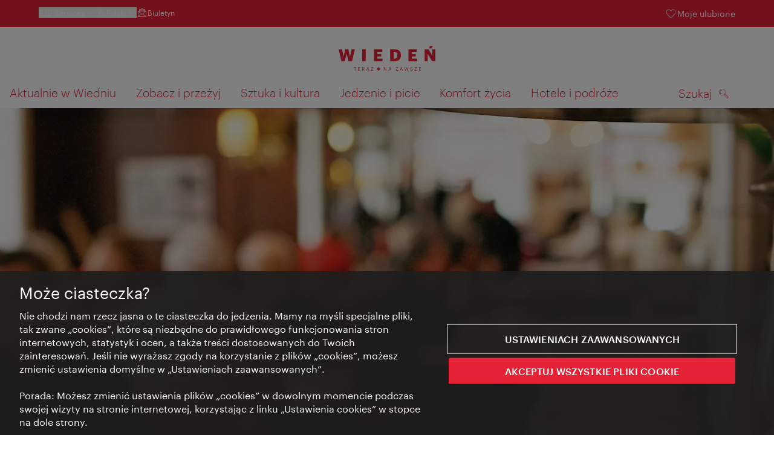

--- FILE ---
content_type: text/html;charset=UTF-8
request_url: https://www.wien.info/pl/kawiarnia-diglas-149140
body_size: 26220
content:
<!DOCTYPE html>
<html lang="pl" xml:lang="pl" dir="ltr"    >
<head>
<meta charset="utf-8">
<meta name="viewport" content="width=device-width, initial-scale=1.0">
<meta http-equiv="Content-Security-Policy" content="default-src &#39;self&#39;; frame-src https://wien.info https://*.wien.info https://*.vienna.info https://*.convention.at https://wtv-auth.herokuapp.com https://wtv-api.herokuapp.com https://cdn.cookielaw.org https://*.onetrust.com https://*.onlyfy.jobs https://*.gstatic.com https://*.google.com https://*.google.at https://www.googletagmanager.com https://region1.google-analytics.com https://*.youtube-nocookie.com/ https://*.youtube.com https://*.walls.io https://walls.io https://vimeo.com https://*.jwpcdn.com https://*.flockler.com https://app.powerbi.com https://open.spotify.com https://*.feratel.com https://my.3dvirtualexperience.nl https://cdn.flipsnack.com https://player.flipsnack.com https://*.instagram.com https://ct.pinterest.com https://player.youku.com https://concierge.goodguys.ai https://einreichportal.waca.at https://*.adsrvr.org https://*.adnxs.com; frame-ancestors ; connect-src &#39;self&#39; https://wien.info https://*.wien.info https://*.onlyfy.jobs https://*.vienna.info https://*.convention.at https://wtv-auth.herokuapp.com https://wtv-api.herokuapp.com https://*.babiel.com https://cdn.cookielaw.org https://*.onetrust.com https://eu-api.friendlycaptcha.eu https://wtvassets.s3.eu-central-1.amazonaws.com https://*.gstatic.com https://*.google.com https://*.google.at https://*.youtube-nocookie.com/ https://*.youtube.com https://www.google-analytics.com https://www.googletagmanager.com https://www.googleadservices.com https://region1.google-analytics.com https://*.doubleclick.net https://*.snapengage.com https://*.walls.io https://walls.io https://vimeo.com https://*.jwpcdn.com https://*.flockler.com https://app.powerbi.com https://open.spotify.com https://*.feratel.com https://my.3dvirtualexperience.nl https://www.facebook.com https://ct.pinterest.com https://px.ads.linkedin.com/ https://api.prescreenapp.io https://analytics.tiktok.com https://concierge.goodguys.ai https://*.maptoolkit.net https://*.adsrvr.org https://*.adnxs.com; font-src &#39;self&#39; https://tracking.wien.info https://fonts.gstatic.com https://*.onlyfy.jobs https://*.oebb.at data:; img-src &#39;self&#39; data: https://wien.imxplatform.de https://imxplatform-cust-wtv.fsn1.your-objectstorage.com https://wtvassets.s3.eu-central-1.amazonaws.com https://*.onlyfy.jobs https://wien.info https://*.wien.info https://*.vienna.info https://*.convention.at https://*.babiel.com https://*.wien.gv.at https://*.gstatic.com https://*.google.com https://*.google.at https://*.youtube-nocookie.com/ https://*.youtube.com https://*.ytimg.com/ https://www.googletagmanager.com https://ssl.gstatic.com https://www.gstatic.com https://www.google-analytics.com https://googleads.g.doubleclick.net https://*.snapengage.com https://www.facebook.com https://*.linkedin.net https://*.walls.io https://walls.io https://cdn.cookielaw.org https://*.onetrust.com https://vimeo.com https://*.jwpcdn.com https://*.flockler.com https://app.powerbi.com https://open.spotify.com https://*.feratel.com https://my.3dvirtualexperience.nl https://wtv-api.herokuapp.com https://wtv-auth.herokuapp.com https://ct.pinterest.com https://px.ads.linkedin.com/ https://concierge.goodguys.ai https://*.adsrvr.org https://*.adnxs.com; media-src &#39;self&#39; https://wien.info https://*.wien.info https://*.vienna.info https://*.convention.at https://*.babiel.com https://*.onlyfy.jobs https://*.snapengage.com; script-src &#39;self&#39; &#39;unsafe-eval&#39; &#39;unsafe-inline&#39; https://wien.info https://*.wien.info https://*.vienna.info https://*.convention.at https://*.babiel.com https://wtv-auth.herokuapp.com https://wtv-api.herokuapp.com https://cdn.cookielaw.org https://*.onetrust.com https://*.onlyfy.jobs https://*.gstatic.com https://*.google.com https://*.google.at https://www.googletagmanager.com https://tagmanager.google.com https://www.google-analytics.com https://ssl.google-analytics.com https://region1.google-analytics.com https://storage.googleapis.com https://www.googleadservices.com https://*.youtube-nocookie.com/ https://*.youtube.com https://*.adform.net https://*.doubleclick.net https://snap.licdn.com https://*.snapengage.com https://connect.facebook.net https://*.linkedin.net https://*.walls.io https://walls.io https://vimeo.com https://*.jwpcdn.com https://*.flockler.com https://app.powerbi.com https://open.spotify.com https://*.feratel.com https://my.3dvirtualexperience.nl https://www.facebook.com https://s.pinimg.com https://ct.pinterest.com https://px.ads.linkedin.com/ https://*.oebb.at https://analytics.tiktok.com https://concierge.goodguys.ai https://*.adsrvr.org https://*.adnxs.com; manifest-src &#39;self&#39;; style-src &#39;self&#39; &#39;unsafe-inline&#39; https://wien.info https://*.wien.info https://*.vienna.info https://*.convention.at https://*.babiel.com https://tagmanager.google.com https://www.googletagmanager.com https://fonts.googleapis.com https://*.oebb.at https://concierge.goodguys.ai; worker-src blob:;"><title>Kawiarnia Diglas - vienna.info</title>
<script type="application/ld+json">
{
"@context": "https://schema.org",
"@type": "BreadcrumbList",
"itemListElement": [
{
"@type": "ListItem",
"position": 1,
"name": "Strona startowa",
"item": "https://www.wien.info/pl"
},
{
"@type": "ListItem",
"position": 2,
"name": "Kawiarnia Diglas"
}
]
}
</script>
<meta name="apple-itunes-app" content="app-id=1486840263" />
<meta name="image" property="og:image" content="https://www.wien.info/resource/image/301956/19x10/1200/630/de9380cdc8b7828f6397ea84c4cb2dba/E87CE1B5B137867B4040E61DAC9390D6/kaffeehaus-kaffee-caf%C3%A9-diglas-40576.jpg" />
<meta property="og:title" content="Kawiarnia Diglas"/>
<meta property="og:description" content="A traditional Viennese café in the center of the city. Pleasure is writ large here; from breakfast to dinner, there is the right dish for any time of day." />
<meta property="og:url" content="https://www.wien.info/pl/kawiarnia-diglas-149140" />
<meta property="fb:app_id" content="1173699693372957" />
<meta property="og:site_name" content="vienna.info"/>
<meta name="twitter:card" content="summary_large_image" />
<meta name="description" content="A traditional Viennese café in the center of the city. Pleasure is writ large here; from breakfast to dinner, there is the right dish for any time of day.">
<meta name="og:description" content="A traditional Viennese café in the center of the city. Pleasure is writ large here; from breakfast to dinner, there is the right dish for any time of day."><meta name="keywords" content="Wiener Küche,Wiener Küche,Frühstück,Exklusiv anmietbar,Gastgarten,">
<meta content="noindex" name="robots" /> <link href="/assets/image/favicon.ico?v=3.8.25" rel="shortcut icon" />
<link href="/assets/css/main.css" media="screen, projection" rel="stylesheet"
type="text/css">
<link rel="manifest" href="/assets/manifest/manifest.json" />
<link href="/assets/image/homescreen/icon.png" rel="apple-touch-icon" />
<link href="/assets/image/homescreen/icon-96x96.png" rel="apple-touch-icon" sizes="96x96" />
<link href="/assets/image/homescreen/icon.png" rel="apple-touch-icon" sizes="120x120" />
<link href="/assets/image/homescreen/icon-152x152.png" rel="apple-touch-icon" sizes="152x152" />
<link href="/assets/image/homescreen/icon-192x192.png" rel="icon" sizes="192x192" />
<link href="/assets/image/homescreen/icon-128x128.png" rel="icon" sizes="128x128" />
<link href="/assets/image/logos/Logo_de_mit-Claim.svg" rel="image_src" />
<script>
dataLayer = [];
</script>
<link rel="alternate" hreflang="de" href="https://www.wien.info/de/caf%C3%A9-diglas-127230"/>
<link rel="alternate" hreflang="en" href="https://www.wien.info/en/caf%C3%A9-diglas-131876"/>
<link rel="alternate" hreflang="it" href="https://www.wien.info/it/caff%C3%A8-diglas-133672"/>
<link rel="alternate" hreflang="fr" href="https://www.wien.info/fr/caf%C3%A9-diglas-136892"/>
<link rel="alternate" hreflang="es" href="https://www.wien.info/es/caf%C3%A9-diglas-140052"/>
<link rel="alternate" hreflang="hu" href="https://www.wien.info/hu/diglas-k%C3%A1v%C3%A9h%C3%A1z-143122"/>
<link rel="alternate" hreflang="ru" href="https://www.wien.info/ru/%D0%BA%D0%B0%D1%84%D0%B5-%D0%B4%D0%B8%D0%B3%D0%BB%D0%B0%D1%81-diglas--145978"/>
<link rel="alternate" hreflang="pl" href="https://www.wien.info/pl/kawiarnia-diglas-149140"/>
<link rel="alternate" hreflang="ro" href="https://www.wien.info/ro/cafeneaua-diglas-151946"/>
<link rel="alternate" hreflang="cs" href="https://www.wien.info/cs/caf%C3%A9-diglas-154750"/>
<link rel="alternate" hreflang="ja" href="https://www.wien.info/ja/%E3%82%AB%E3%83%95%E3%82%A7-%E3%83%87%E3%82%A3%E3%82%B0%E3%83%A9%E3%82%B9-caf%C3%A9-restaurant-diglas--157630"/>
<link rel="alternate" hreflang="zh" href="https://www.wien.info/zh/%E8%BF%AA%E6%A0%BC%E6%8B%89%E6%96%AF%E5%92%96%E5%95%A1%E9%A6%86-caf%C3%A9-diglas--602604"/>
<link rel="alternate" hreflang="x-default" href="https://www.wien.info/en/caf%C3%A9-diglas-131876"/>
<!-- Matomo Tag Manager -->
<script>
var _mtm = window._mtm = window._mtm || [];
_mtm.push({'mtm.startTime': (new Date().getTime()), 'event': 'mtm.Start'});
var d=document, g=d.createElement('script'), s=d.getElementsByTagName('script')[0];
g.async=true; g.src='https://tracking.wien.info/js/container_ab9Yd1yb.js'; s.parentNode.insertBefore(g,s);
</script>
<!-- End Matomo Tag Manager -->
<meta name="apple-itunes-app" content="app-id=1486840263">
<meta name="smartbanner:title" content="ivie - Vienna Guide">
<meta name="smartbanner:author" content="WienTourismus / Vienna Tourist Board">
<meta name="smartbanner:price" content="free">
<meta name="smartbanner:price-suffix-google" content=" - In Google Play">
<meta name="smartbanner:icon-google" content="/assets/image/homescreen/icon-192x192.png">
<meta name="smartbanner:button" content="View">
<meta name="smartbanner:button-url-google" content="https://play.google.com/store/apps/details?id=at.vienna.ivie">
<meta name="smartbanner:enabled-platforms" content="android">
<meta name="smartbanner:close-label" content="close">
<script>
/*!
* smartbanner.js v1.16.0 <https://github.com/ain/smartbanner.js>
* Copyright © 2020 Ain Tohvri, contributors. Licensed under GPL-3.0.
*/
(function(){function r(e,n,t){function o(i,f){if(!n[i]){if(!e[i]){var c="function"==typeof require&&require;if(!f&&c)return c(i,!0);if(u)return u(i,!0);var a=new Error("Cannot find module '"+i+"'");throw a.code="MODULE_NOT_FOUND",a}var p=n[i]={exports:{}};e[i][0].call(p.exports,function(r){var n=e[i][1][r];return o(n||r)},p,p.exports,r,e,n,t)}return n[i].exports}for(var u="function"==typeof require&&require,i=0;i<t.length;i++)o(t[i]);return o}return r})()({1:[function(require,module,exports){"use strict";Object.defineProperty(exports,"__esModule",{value:true});exports["default"]=void 0;function _classCallCheck(instance,Constructor){if(!(instance instanceof Constructor)){throw new TypeError("Cannot call a class as a function")}}function _defineProperties(target,props){for(var i=0;i<props.length;i++){var descriptor=props[i];descriptor.enumerable=descriptor.enumerable||false;descriptor.configurable=true;if("value"in descriptor)descriptor.writable=true;Object.defineProperty(target,descriptor.key,descriptor)}}function _createClass(Constructor,protoProps,staticProps){if(protoProps)_defineProperties(Constructor.prototype,protoProps);if(staticProps)_defineProperties(Constructor,staticProps);return Constructor}var Bakery=function(){function Bakery(){_classCallCheck(this,Bakery)}_createClass(Bakery,null,[{key:"getCookieExpiresString",value:function getCookieExpiresString(hideTtl){var now=new Date;var expireTime=new Date(now.getTime()+hideTtl);return"expires=".concat(expireTime.toGMTString(),";")}},{key:"bake",value:function bake(hideTtl,hidePath){document.cookie="smartbanner_exited=1; ".concat(hideTtl?Bakery.getCookieExpiresString(hideTtl):""," path=").concat(hidePath)}},{key:"unbake",value:function unbake(){document.cookie="smartbanner_exited=; expires=Thu, 01 Jan 1970 00:00:01 GMT;"}},{key:"baked",get:function get(){var value=document.cookie.replace(/(?:(?:^|.*;\s*)smartbanner_exited\s*=\s*([^;]*).*$)|^.*$/,"$1");return value==="1"}}]);return Bakery}();exports["default"]=Bakery},{}],2:[function(require,module,exports){(function(global){"use strict";Object.defineProperty(exports,"__esModule",{value:true});exports["default"]=void 0;function _classCallCheck(instance,Constructor){if(!(instance instanceof Constructor)){throw new TypeError("Cannot call a class as a function")}}function _defineProperties(target,props){for(var i=0;i<props.length;i++){var descriptor=props[i];descriptor.enumerable=descriptor.enumerable||false;descriptor.configurable=true;if("value"in descriptor)descriptor.writable=true;Object.defineProperty(target,descriptor.key,descriptor)}}function _createClass(Constructor,protoProps,staticProps){if(protoProps)_defineProperties(Constructor.prototype,protoProps);if(staticProps)_defineProperties(Constructor,staticProps);return Constructor}var Detector=function(){function Detector(){_classCallCheck(this,Detector)}_createClass(Detector,null,[{key:"platform",value:function platform(){if(/iPhone|iPad|iPod/i.test(window.navigator.userAgent)){return"ios"}else if(/Android/i.test(window.navigator.userAgent)){return"android"}}},{key:"userAgentMatchesRegex",value:function userAgentMatchesRegex(regexString){return new RegExp(regexString).test(window.navigator.userAgent)}},{key:"jQueryMobilePage",value:function jQueryMobilePage(){return typeof global.$!=="undefined"&&global.$.mobile!=="undefined"&&document.querySelector(".ui-page")!==null}},{key:"wrapperElement",value:function wrapperElement(){var selector=Detector.jQueryMobilePage()?".ui-page":"html";return document.querySelectorAll(selector)}}]);return Detector}();exports["default"]=Detector}).call(this,typeof global!=="undefined"?global:typeof self!=="undefined"?self:typeof window!=="undefined"?window:{})},{}],3:[function(require,module,exports){"use strict";var _smartbanner=_interopRequireDefault(require("./smartbanner.js"));function _interopRequireDefault(obj){return obj&&obj.__esModule?obj:{default:obj}}var smartbanner;window.addEventListener("load",function(){smartbanner=new _smartbanner["default"];if(smartbanner.apiEnabled){window.smartbanner=smartbanner}else{smartbanner.publish()}})},{"./smartbanner.js":5}],4:[function(require,module,exports){"use strict";Object.defineProperty(exports,"__esModule",{value:true});exports["default"]=void 0;function _classCallCheck(instance,Constructor){if(!(instance instanceof Constructor)){throw new TypeError("Cannot call a class as a function")}}function _defineProperties(target,props){for(var i=0;i<props.length;i++){var descriptor=props[i];descriptor.enumerable=descriptor.enumerable||false;descriptor.configurable=true;if("value"in descriptor)descriptor.writable=true;Object.defineProperty(target,descriptor.key,descriptor)}}function _createClass(Constructor,protoProps,staticProps){if(protoProps)_defineProperties(Constructor.prototype,protoProps);if(staticProps)_defineProperties(Constructor,staticProps);return Constructor}function valid(name){return name.indexOf("smartbanner:")!==-1&&name.split(":")[1].length>0}function convertToCamelCase(name){var parts=name.split("-");parts.map(function(part,index){if(index>0){parts[index]=part.charAt(0).toUpperCase()+part.substring(1)}});return parts.join("")}var OptionParser=function(){function OptionParser(){_classCallCheck(this,OptionParser)}_createClass(OptionParser,[{key:"parse",value:function parse(){var metas=document.getElementsByTagName("meta");var options={};Array.apply(null,metas).forEach(function(meta){var optionName=null;var name=meta.getAttribute("name");var content=meta.getAttribute("content");if(name&&content&&valid(name)&&content.length>0){optionName=name.split(":")[1];if(optionName.indexOf("-")!==-1){optionName=convertToCamelCase(optionName)}options[optionName]=content}});return options}}]);return OptionParser}();exports["default"]=OptionParser},{}],5:[function(require,module,exports){"use strict";Object.defineProperty(exports,"__esModule",{value:true});exports["default"]=void 0;var _optionparser=_interopRequireDefault(require("./optionparser.js"));var _detector=_interopRequireDefault(require("./detector.js"));var _bakery=_interopRequireDefault(require("./bakery.js"));function _interopRequireDefault(obj){return obj&&obj.__esModule?obj:{default:obj}}function _classCallCheck(instance,Constructor){if(!(instance instanceof Constructor)){throw new TypeError("Cannot call a class as a function")}}function _defineProperties(target,props){for(var i=0;i<props.length;i++){var descriptor=props[i];descriptor.enumerable=descriptor.enumerable||false;descriptor.configurable=true;if("value"in descriptor)descriptor.writable=true;Object.defineProperty(target,descriptor.key,descriptor)}}function _createClass(Constructor,protoProps,staticProps){if(protoProps)_defineProperties(Constructor.prototype,protoProps);if(staticProps)_defineProperties(Constructor,staticProps);return Constructor}var DEFAULT_PLATFORMS="android,ios";var DEFAULT_CLOSE_LABEL="Close";var datas={originalTop:"data-smartbanner-original-top",originalMarginTop:"data-smartbanner-original-margin-top"};function handleExitClick(event,self){self.exit();event.preventDefault()}function handleClickout(event,self){self.clickout()}function handleJQueryMobilePageLoad(event){if(!this.positioningDisabled){setContentPosition(event.data.height)}}function addEventListeners(self){var closeIcon=document.querySelector(".js_smartbanner__exit");closeIcon.addEventListener("click",function(event){return handleExitClick(event,self)});var button=document.querySelector(".js_smartbanner__button");button.addEventListener("click",function(event){return handleClickout(event,self)});if(_detector["default"].jQueryMobilePage()){$(document).on("pagebeforeshow",self,handleJQueryMobilePageLoad)}}function removeEventListeners(){if(_detector["default"].jQueryMobilePage()){$(document).off("pagebeforeshow",handleJQueryMobilePageLoad)}}function setContentPosition(value){var wrappers=_detector["default"].wrapperElement();for(var i=0,l=wrappers.length,wrapper;i<l;i++){wrapper=wrappers[i];if(_detector["default"].jQueryMobilePage()){if(wrapper.getAttribute(datas.originalTop)){continue}var top=parseFloat(getComputedStyle(wrapper).top);wrapper.setAttribute(datas.originalTop,isNaN(top)?0:top);wrapper.style.top=value+"px"}else{if(wrapper.getAttribute(datas.originalMarginTop)){continue}var margin=parseFloat(getComputedStyle(wrapper).marginTop);wrapper.setAttribute(datas.originalMarginTop,isNaN(margin)?0:margin);wrapper.style.marginTop=value+"px"}}}function restoreContentPosition(){var wrappers=_detector["default"].wrapperElement();for(var i=0,l=wrappers.length,wrapper;i<l;i++){wrapper=wrappers[i];if(_detector["default"].jQueryMobilePage()&&wrapper.getAttribute(datas.originalTop)){wrapper.style.top=wrapper.getAttribute(datas.originalTop)+"px"}else if(wrapper.getAttribute(datas.originalMarginTop)){wrapper.style.marginTop=wrapper.getAttribute(datas.originalMarginTop)+"px"}}}var SmartBanner=function(){function SmartBanner(){_classCallCheck(this,SmartBanner);var parser=new _optionparser["default"];this.options=parser.parse();this.platform=_detector["default"].platform();var event=new Event("smartbanner.init");document.dispatchEvent(event)}_createClass(SmartBanner,[{key:"publish",value:function publish(){if(Object.keys(this.options).length===0){throw new Error("No options detected. Please consult documentation.")}if(_bakery["default"].baked){return false}if(this.userAgentExcluded){return false}if(!(this.platformEnabled||this.userAgentIncluded)){return false}var bannerDiv=document.createElement("div");document.querySelector("body").appendChild(bannerDiv);bannerDiv.outerHTML=this.html;var event=new Event("smartbanner.view");document.dispatchEvent(event);if(!this.positioningDisabled){setContentPosition(this.height)}addEventListeners(this)}},{key:"exit",value:function exit(){removeEventListeners();if(!this.positioningDisabled){restoreContentPosition()}var banner=document.querySelector(".js_smartbanner");document.querySelector("body").removeChild(banner);var event=new Event("smartbanner.exit");document.dispatchEvent(event);_bakery["default"].bake(this.hideTtl,this.hidePath)}},{key:"clickout",value:function clickout(){var event=new Event("smartbanner.clickout");document.dispatchEvent(event)}},{key:"originalTop",get:function get(){var wrapper=_detector["default"].wrapperElement()[0];return parseFloat(wrapper.getAttribute(datas.originalTop))}},{key:"originalTopMargin",get:function get(){var wrapper=_detector["default"].wrapperElement()[0];return parseFloat(wrapper.getAttribute(datas.originalMarginTop))}},{key:"priceSuffix",get:function get(){if(this.platform==="ios"){return this.options.priceSuffixApple}else if(this.platform==="android"){return this.options.priceSuffixGoogle}return""}},{key:"icon",get:function get(){if(this.platform==="android"){return this.options.iconGoogle}else{return this.options.iconApple}}},{key:"buttonUrl",get:function get(){if(this.platform==="android"){return this.options.buttonUrlGoogle}else if(this.platform==="ios"){return this.options.buttonUrlApple}return"#"}},{key:"closeLabel",get:function get(){return this.options.closeLabel!==undefined?this.options.closeLabel:DEFAULT_CLOSE_LABEL}},{key:"html",get:function get(){var modifier=!this.options.customDesignModifier?this.platform:this.options.customDesignModifier;return'<div class="smartbanner smartbanner--'.concat(modifier,' js_smartbanner">\n <a href="javascript:void();" class="smartbanner__exit js_smartbanner__exit" aria-label="').concat(this.closeLabel,'"></a>\n <div class="smartbanner__icon" style="background-image: url(').concat(this.icon,');"></div>\n <div class="smartbanner__info">\n <div>\n <div class="smartbanner__info__title">').concat(this.options.title,'</div>\n <div class="smartbanner__info__author">').concat(this.options.author,'</div>\n <div class="smartbanner__info__price">').concat(this.options.price).concat(this.priceSuffix,'</div>\n </div>\n </div>\n <a href="').concat(this.buttonUrl,'" target="_blank" class="smartbanner__button js_smartbanner__button" rel="noopener" aria-label="').concat(this.options.button,'"><span class="smartbanner__button__label">').concat(this.options.button,"</span></a>\n </div>")}},{key:"height",get:function get(){try{return document.querySelector(".js_smartbanner").offsetHeight}catch(error){return 0}}},{key:"platformEnabled",get:function get(){var enabledPlatforms=this.options.enabledPlatforms||DEFAULT_PLATFORMS;return enabledPlatforms&&enabledPlatforms.replace(/\s+/g,"").split(",").indexOf(this.platform)!==-1}},{key:"positioningDisabled",get:function get(){return this.options.disablePositioning==="true"}},{key:"apiEnabled",get:function get(){return this.options.api==="true"}},{key:"userAgentExcluded",get:function get(){if(!this.options.excludeUserAgentRegex){return false}return _detector["default"].userAgentMatchesRegex(this.options.excludeUserAgentRegex)}},{key:"userAgentIncluded",get:function get(){if(!this.options.includeUserAgentRegex){return false}return _detector["default"].userAgentMatchesRegex(this.options.includeUserAgentRegex)}},{key:"hideTtl",get:function get(){return this.options.hideTtl?parseInt(this.options.hideTtl):false}},{key:"hidePath",get:function get(){return this.options.hidePath?this.options.hidePath:"/"}}]);return SmartBanner}();exports["default"]=SmartBanner},{"./bakery.js":1,"./detector.js":2,"./optionparser.js":4}]},{},[3]);
</script>
<style>
/*!
* smartbanner.js v1.16.0 <https://github.com/ain/smartbanner.js>
* Copyright © 2020 Ain Tohvri, contributors. Licensed under GPL-3.0.
*/
.smartbanner{position:absolute;top:0;left:0;overflow-x:hidden;width:100%;height:84px;background:#f3f3f3;font-family:Helvetica, sans, sans-serif}.smartbanner__exit{position:absolute;top:calc(50% - 6px);left:9px;display:block;margin:0;width:12px;height:12px;border:0;text-align:center}.smartbanner__exit::before,.smartbanner__exit::after{position:absolute;width:1px;height:12px;background:#767676;content:' '}.smartbanner__exit::before{transform:rotate(45deg)}.smartbanner__exit::after{transform:rotate(-45deg)}.smartbanner__icon{position:absolute;top:10px;left:30px;width:64px;height:64px;border-radius:15px;background-size:64px 64px}.smartbanner__info{position:absolute;top:10px;left:104px;display:flex;overflow-y:hidden;width:60%;height:64px;align-items:center;color:#000}.smartbanner__info__title{font-size:14px}.smartbanner__info__author,.smartbanner__info__price{font-size:12px}.smartbanner__button{position:absolute;top:32px;right:10px;z-index:1;display:block;padding:0 10px;min-width:10%;border-radius:5px;background:#f3f3f3;color:#1474fc;font-size:18px;text-align:center;text-decoration:none}.smartbanner__button__label{text-align:center}.smartbanner.smartbanner--android{background:#3d3d3d url("[data-uri]");box-shadow:inset 0 4px 0 #88b131}.smartbanner.smartbanner--android .smartbanner__exit{left:6px;margin-right:7px;width:17px;height:17px;border-radius:14px;background:#1c1e21;box-shadow:0 1px 2px rgba(0,0,0,0.8) inset,0 1px 1px rgba(255,255,255,0.3);color:#b1b1b3;font-family:'ArialRoundedMTBold', Arial;font-size:20px;line-height:17px;text-shadow:0 1px 1px #000}.smartbanner.smartbanner--android .smartbanner__exit::before,.smartbanner.smartbanner--android .smartbanner__exit::after{top:3px;left:8px;width:2px;height:11px;background:#b1b1b3}.smartbanner.smartbanner--android .smartbanner__exit:active,.smartbanner.smartbanner--android .smartbanner__exit:hover{color:#eee}.smartbanner.smartbanner--android .smartbanner__icon{background-color:transparent;box-shadow:none}.smartbanner.smartbanner--android .smartbanner__info{color:#ccc;text-shadow:0 1px 2px #000}.smartbanner.smartbanner--android .smartbanner__info__title{color:#fff;font-weight:bold}.smartbanner.smartbanner--android .smartbanner__button{top:30px;right:20px;padding:0;min-width:12%;border-radius:0;background:none;box-shadow:0 0 0 1px #333, 0 0 0 2px #dddcdc;color:#d1d1d1;font-size:14px;font-weight:bold}.smartbanner.smartbanner--android .smartbanner__button:active,.smartbanner.smartbanner--android .smartbanner__button:hover{background:none}.smartbanner.smartbanner--android .smartbanner__button__label{display:block;padding:0 10px;background:#42b6c9;background:linear-gradient(to bottom, #42b6c9, #39a9bb);box-shadow:none;line-height:24px;text-align:center;text-shadow:none;text-transform:none}.smartbanner.smartbanner--android .smartbanner__button__label:active,.smartbanner.smartbanner--android .smartbanner__button__label:hover{background:#2ac7e1}
</style>
<style>
#ot-sdk-btn {
padding: 0 !important;
font-size: .875em !important;
}
</style>
<!-- OneTrust Cookies Consent Notice start for wien.info -->
<script async src="https://cdn.cookielaw.org/scripttemplates/otSDKStub.js" data-document-language="true" type="text/javascript" charset="UTF-8" data-domain-script="7639741d-1c89-47b6-a11a-b123a87b47b5"></script>
<script>
if (!window.getCookie) {
window.getCookie=function(name){var value="; "+document.cookie;var parts=value.split("; "+name+"=");if(parts.length==2)return parts.pop().split(";").shift()};
}
<!-- Google Tag Manager -->
function googleTagManager() {
if(getCookie('wt_cookies_accepted') === 'true') {
dataLayer = [];
var _googleTagManagerID = 'GTM-P2KH2DC';
(function(w,d,s,l,i){w[l]=w[l]||[];w[l].push({'gtm.start':
new Date().getTime(),event:'gtm.js'});var f=d.getElementsByTagName(s)[0],
j=d.createElement(s),dl=l!='dataLayer'?'&l='+l:'';j.async=true;j.src=
'https://www.googletagmanager.com/gtm.js?id='+i+dl;var n=d.querySelector('[nonce]');
n&&j.setAttribute('nonce',n.nonce||n.getAttribute('nonce'));f.parentNode.insertBefore(j,f);
})(window,document,'script','dataLayer', _googleTagManagerID);
}
}
<!-- End Google Tag Manager -->
<!-- Facebook Pixel Code -->
function facebookPixel() {
if (getCookie('wt_marketingcookies_accepted') === 'true') {
!function(f,b,e,v,n,t,s){if(f.fbq)return;n=f.fbq=function(){n.callMethod?
n.callMethod.apply(n,arguments):n.queue.push(arguments)};if(!f._fbq)f._fbq=n;
n.push=n;n.loaded=!0;n.version='2.0';n.queue=[];t=b.createElement(e);t.async=!0;
t.src=v;s=b.getElementsByTagName(e)[0];s.parentNode.insertBefore(t,s)}(window,
document,'script','//connect.facebook.net/en_US/fbevents.js');
fbq('init', '1628248100758636');
fbq('trackCustom', 'Wienkarte');
}
}
function otUpdateCookies(cookieName, accepted) {
document.cookie = cookieName + '=' + accepted + '; expires=Thu 31 Dec 2099 23:59:59 GMT' + '; path=/';
}
</script>
<!-- OneTrust Cookies Consent Notice end for wien.info -->
</head><body data-language="pl" data-segment="pl"
data-search-id="405708"
data-preview="false"
data-analytics-masterid="127230 - Café Diglas" data-analytics-contentid="149140"
data-analytics-parentid="373272" data-analytics-parentmasterid="370804"
data-analytics-page data-subsite="b2c"
>
<script type="text/javascript">
var lang = document.querySelector('body').dataset.language
var path = 'graphik/fonts_base64-nec.css'
if (lang !== 'ja') {
!function(){"use strict";function e(e,t,n){e.addEventListener?e.addEventListener(t,n,!1):e.attachEvent&&e.attachEvent("on"+t,n)}function t(e){return window.localStorage&&localStorage.font_css_cache_3&&localStorage.font_css_cache_3_file===e}function n(){if(window.localStorage&&window.XMLHttpRequest)if(t(o))c(localStorage.font_css_cache_3);else{var n=new XMLHttpRequest;n.open("GET",o,!0),e(n,"load",function(){4===n.readyState&&(c(n.responseText),localStorage.font_css_cache_3=n.responseText,localStorage.font_css_cache_3_file=o)}),n.send()}else{var a=document.createElement("link");a.href=o,a.rel="stylesheet",a.type="text/css",document.getElementsByTagName("head")[0].appendChild(a),document.cookie="font_css_cache"}}function c(e){var t=document.createElement("style");t.innerHTML=e,document.getElementsByTagName("head")[0].appendChild(t)}var o="/assets/font/dist/"+path;window.localStorage&&localStorage.font_css_cache_3||document.cookie.indexOf("font_css_cache")>-1?n():e(window,"load",n)}();
}
</script><noscript><link rel="stylesheet" href="/assets/font/dist/graphik/fonts_base64-nec.css"></noscript>
<style>
.workinprogress {
opacity: 0.35;
filter: grayscale(100%);
}
.underline {
text-decoration: underline;
text-underline-position: under;
}
.strike {
text-decoration: line-through;
}
/* MOVE ME to proper CSS, WTCMS-17 */
.grid_column.grid_column--12 > div.htmlblock {
width: 100%;
}
/* DELETE ME, after integration into buildprocess new. */
.jw-controlbar.jw-background-color.jw-reset {
width: 100%;
}
/* DELETE ME, after integration into buildprocess new. WTCMS-2526 */
.tile_image-container .player {
margin: 0;
}
/* DELETE ME, after integration into buildprocess new. WTCMS-2438 */
body #ot-sdk-btn.ot-sdk-show-settings, #ot-sdk-btn.optanon-show-settings {
background-color: transparent !important;
color: rgb(229, 34, 54) !important;
border: none;
}
body #ot-sdk-btn.ot-sdk-show-settings:hover, #ot-sdk-btn.optanon-show-settings:hover {
background-color: transparent;
color: rgb(229, 34, 54);
}
/* DELETE ME, WTCMS-835 */
.header-hero--no-link .header-hero_image-container {
opacity: 1;
}
/* DELETE ME, after integration WTCMS-15*/
.tile_link.tile_link--video {
display: flex;
justify-content: flex-start;
}
.tile_link.tile_link.tile_link--video-campaign .responsive-video-embed {
padding-bottom: 56.25%;
}
.tile_link--video>.tile_image-container--video {
position: relative;
background: #000;
height: auto;
padding-top: 33%;
width: 50%;
}
.tile_link--video>.tile_image-container--video.tile_image-container--video-campaign {
position: relative;
background: #000;
height: auto;
padding-top: calc(56.25% / 2);
width: 50%;
}
.u--is-text-color {
color: rgba(0,0,0,1) !important;
}
@media screen and (max-width: 599px) {
.tile_link.tile_link--video {
display: block;
justify-content: initial;
}
.tile_link--video>.tile_image-container--video {
padding-top: 56.25%;
width: 100%;
}
.tile_link--video>.tile_image-container--video.tile_image-container--video-campaign {
padding-top: 56.25%;
width: 100%;
}
.tile_link .responsive-video-embed {
padding-bottom: 56.25%;
}
.tile_image-container--video,
.tile--fixed-dimensions>.tile_link.tile_link--video-standardteaser {
padding-top: 56.25%;
}
/* WTCMS-104: Remove Teaser Image for row_more */
.grid_row--vcbnews .tile_link {
padding-top: 0;
}
.grid_row--vcbnews .tile_image-container {
display: none;
}
}
</style>
<div data-loadmodule="headroomwrapper">
<nav data-ds class="grid u--position-rel up--is-hidden" aria-label="Servicenavigation">
<a href="#main-navigation" class="u--is-accessible-hidden-not-on-focus-not-on-mobile skiplink">Przejdź do nawigacji</a>
<a href="#main-content" class="u--is-accessible-hidden-not-on-focus-not-on-mobile skiplink">Przejdź do treści</a>
<!--
We have to include service_container as a class as long as headroomwrapper.js depends on it.
Once headroomwrapper.js is refactored we can remove this class again.
There is a chance of potential styling conflicts with the class but right now the design system overrides it.
-->
<div class="hidden lg:block bg-brand text-white px-1600 py-300 service_container">
<div class="flex justify-between">
<ul class="flex gap-400">
<li class="relative [&_a]:text-base-content [&_a:hover]:underline">
<button class="text-white text-300 font-normal hover:underline flex items-center gap-100" data-loadmodule="flyout" data-analytics-features-flyoutb2b="" data-flyout-module="b2b" aria-expanded="false">
<span>B2B Services</span>
<svg width="1.5em" height="1.5em" aria-hidden="true">
<use href="/assets/image/icon/ds/chevron-small-down.svg#chevron-small-down" />
</svg>
</button>
<div id="b2b-flyout-menu" class="service_flyout service_flyout--left-aligned service_flyout--animation service_flyout--list service_flyout--b2b u--is-hidden">
<ul class="service_list-item u--width-100">
<li>
<a href="https://b2b.wien.info/en">Vienna Tourist Board B2B</a>
</li>
<li>
<a href="https://experts.wien.info/welcome-en">Vienna Experts Club</a>
</li>
<li>
<a href="https://meeting.vienna.info/en">Meeting Destination Vienna</a>
</li>
</ul>
</div>
</li><div class="relative">
<button class="text-white text-300 font-normal hover:underline flex items-center gap-100" data-loadmodule="flyout" data-flyout-module="language-picker" aria-expanded="false">
<svg width="1.5em" height="1.5em" aria-hidden="true">
<use href="/assets/image/icon/ds/language.svg#language" />
</svg>
<span>Polski</span>
<svg width="1.5em" height="1.5em" aria-hidden="true">
<use href="/assets/image/icon/ds/chevron-small-down.svg#chevron-small-down" />
</svg>
</button>
<ul class="py-200 service_flyout service_flyout--left-aligned service_flyout--animation service_flyout--list service_flyout--language language-navigation u--is-hidden"
data-loadmodule="preferred-language">
<li>
<a rel="alternate" href="https://www.wien.info/de/caf%C3%A9-diglas-127230" lang="de" xml:lang="de" hreflang="de"
class="language-navigation_link text-base-content hover:underline focus:underline"><span>Deutsch</span>
</a>
</li>
<li>
<a rel="alternate" href="https://www.wien.info/en/caf%C3%A9-diglas-131876" lang="en" xml:lang="en" hreflang="en"
class="language-navigation_link text-base-content hover:underline focus:underline"><span>English</span>
</a>
</li>
<li>
<a rel="alternate" href="https://www.wien.info/it/caff%C3%A8-diglas-133672" lang="it" xml:lang="it" hreflang="it"
class="language-navigation_link text-base-content hover:underline focus:underline"><span>Italiano</span>
</a>
</li>
<li>
<a rel="alternate" href="https://www.wien.info/fr/caf%C3%A9-diglas-136892" lang="fr" xml:lang="fr" hreflang="fr"
class="language-navigation_link text-base-content hover:underline focus:underline"><span>Français</span>
</a>
</li>
<li>
<a rel="alternate" href="https://www.wien.info/es/caf%C3%A9-diglas-140052" lang="es" xml:lang="es" hreflang="es"
class="language-navigation_link text-base-content hover:underline focus:underline"><span>Español</span>
</a>
</li>
<li>
<a rel="alternate" href="https://www.wien.info/hu/diglas-k%C3%A1v%C3%A9h%C3%A1z-143122" lang="hu" xml:lang="hu" hreflang="hu"
class="language-navigation_link text-base-content hover:underline focus:underline"><span>Magyarul</span>
</a>
</li>
<li>
<a rel="alternate" href="https://www.wien.info/ru/%D0%BA%D0%B0%D1%84%D0%B5-%D0%B4%D0%B8%D0%B3%D0%BB%D0%B0%D1%81-diglas--145978" lang="ru" xml:lang="ru" hreflang="ru"
class="language-navigation_link text-base-content hover:underline focus:underline"><span>Русский</span>
</a>
</li>
<li>
<a rel="alternate" href="https://www.wien.info/ro/cafeneaua-diglas-151946" lang="ro" xml:lang="ro" hreflang="ro"
class="language-navigation_link text-base-content hover:underline focus:underline"><span>Română</span>
</a>
</li>
<li>
<a rel="alternate" href="https://www.wien.info/cs/caf%C3%A9-diglas-154750" lang="cs" xml:lang="cs" hreflang="cs"
class="language-navigation_link text-base-content hover:underline focus:underline"><span>Česky</span>
</a>
</li>
<li>
<a rel="alternate" href="https://www.wien.info/ja/%E3%82%AB%E3%83%95%E3%82%A7-%E3%83%87%E3%82%A3%E3%82%B0%E3%83%A9%E3%82%B9-caf%C3%A9-restaurant-diglas--157630" lang="ja" xml:lang="ja" hreflang="ja"
class="language-navigation_link text-base-content hover:underline focus:underline"><span>日本語</span>
</a>
</li>
<li>
<a rel="alternate" href="https://www.wien.info/zh/%E8%BF%AA%E6%A0%BC%E6%8B%89%E6%96%AF%E5%92%96%E5%95%A1%E9%A6%86-caf%C3%A9-diglas--602604" lang="zh" xml:lang="zh" hreflang="zh"
class="language-navigation_link text-base-content hover:underline focus:underline"><span>中文</span>
</a>
</li>
</ul>
</div><li>
<a class="text-white text-300 font-normal hover:underline flex items-center gap-100" data-analytics-newsletter-topnav=""
href="/pl/newsletter">
<svg width="1.5em" height="1.5em" aria-hidden="true">
<use href="/assets/image/icon/ds/newsletter.svg#newsletter" />
</svg>
<span>Biuletyn</span>
</a>
</li> </ul>
<div class="flex gap-400">
<li>
<a class="text-white text-350 font-normal hover:underline flex items-center gap-200" data-analytics--topnav=""
href="/pl/moje-ulubione" data-loadmodule="favorites-indicator" data-favorites-indicator>
<span data-icon-outlined>
<svg width="1.5em" height="1.5em" aria-hidden="true">
<use href="/assets/image/icon/ds/heart.svg#heart" />
</svg>
</span>
<span data-icon-selected class="hidden">
<svg width="1.5em" height="1.5em" aria-hidden="true">
<use href="/assets/image/icon/ds/heart-selected.svg#heart-selected" />
</svg>
</span>
<span>
Moje ulubione
<span class="u--is-accessible-hidden" data-favorites-count></span>
</span>
</a>
</li> </div>
</div>
</div>
</nav><nav class="navigation u--clearfix up--is-hidden" role="navigation" id="main-navigation" aria-label="">
<div class="navigation_logo-container hide--lt-large">
<a href="/pl" class="navigation_logo-link">
<img src="/assets/image/logos/Logo_pl_mit-Claim.svg"
class="navigation_logo navigation_logo--language-pl"
alt="Logo Wiedeń: Teraz. Na zawsze" />
<img src="/assets/image/logos/Logo_pl_mit-Claim-centered.svg"
class="navigation_logo navigation_logo--mobile navigation_logo--language-pl"
alt="Logo Wiedeń: Teraz. Na zawsze" /> </a>
</div>
<div class="navigation_toggle-container">
<button class="button--no-style navigation_toggle hide--gt-large" aria-expanded="false">
<div class="navigation_hamburger-icon"></div>
<span class="u--is-accessible-hidden">Pokaż/ukryj nawigację</span>
</button>
<ul class="navigation_list u--clearfix hide--lt-large">
<li class="navigation_item hide--gt-large">
<div class="navigation_logo-container navigation_logo-container--mobile-navigation">
<a href="/pl">
<img class="navigation_logo navigation_logo--mobile-navigation navigation_logo--language-pl"
src="/assets/image/logos/Logo_pl_mit-Claim-centered.svg"
alt="Logo Wiedeń: Teraz. Na zawsze"/> </a>
</div>
</li>
<li class="navigation_item ">
<div class="navigation_wrapper">
<a href="/pl/aktualnie-w-wiedniu"
class="navigation_flyout-label"
aria-expanded="false"><span>
Aktualnie w Wiedniu
</span>
<span class="icon icon--list-down-red hide--gt-large u--floats-right"></span>
</a>
</div>
<div class="navigation_flyout u--is-hidden grid"
aria-label="Untermenü" i18n:attributes="aria-label" aria-hidden="true">
<div class="grid">
<div class="grid_row navigation_flyout-container navigation_flyout-container--top">
<div class="navigation_flyout-headline">
<a href="/pl/aktualnie-w-wiedniu" class="navigation_flyout-headline--link">
Aktualnie w Wiedniu
</a>
</div>
</div>
<div class="grid_row navigation_flyout-container navigation_flyout-container--bottom">
<div class="navigation_flyout-grid navigation_flyout-grid--column grid_column grid_column--3">
<ul class="navigation_categories">
<li >
<a href="/pl/aktualnie-w-wiedniu/wyszukiwarka-wydarzen" class="navigation_categories-link" >
Wyszukiwarka wydarzeń
</a>
</li><li >
<a href="/pl/aktualnie-w-wiedniu/wiosna-w-wiedniu" class="navigation_categories-link" >
Wiosna w Wiedniu
</a>
</li><li >
<a href="/pl/aktualnie-w-wiedniu/lato-w-wiedniu" class="navigation_categories-link" >
Lato w Wiedniu
</a>
</li><li >
<a href="/pl/aktualnie-w-wiedniu/jesien-w-wiedniu" class="navigation_categories-link" >
Jesień w Wiedniu
</a>
</li><li >
<a href="/pl/aktualnie-w-wiedniu/zima-w-wiedniu" class="navigation_categories-link" >
Zima w Wiedniu
</a>
</li> </ul>
</div>
<div class="navigation_flyout-grid navigation_flyout-grid--column grid_column grid_column--6">
<div class="navigation_teaser u--width-100 hide--lt-large">
<a class="navigation_teaser-link" data-analytics-navteaser=""
href="/pl/aktualnie-w-wiedniu/zima-w-wiedniu/jarmarki-bo%C5%BConarodzeniowe-wiede%C5%84-w-okresie-%C5%9Bwi%C4%85tecznym-jest-pi%C4%99k-342684"
>
<figure class="figure">
<div class="tile_image-container ">
<img
loading="lazy"
aria-hidden="true"
title="WienTourismus/Christian Stemper"
src="/resource/image/291484/3x2/310/206/20c95e5eb64814f750664358e894c2cf/81AA749E865D501DF00D300C7479F8CD/50504-wiener-weihnachtstraum-auf-dem-rathausplatz-abends-beleuchtung.webp"
srcset="/resource/image/291484/3x2/620/413/20c95e5eb64814f750664358e894c2cf/71056BAC5F4FFC6D46EBDD0E2FD329BC/50504-wiener-weihnachtstraum-auf-dem-rathausplatz-abends-beleuchtung.webp 2x"
alt="Wiedeński jarmark Christkindlmarkt na Rathausplatz, wieczór, oświetlenie">
</div> </figure>
<h3 class="navigation_teaser-headline">Najpiękniejsze jarmarki bożonarodzeniowe</h3>
<div class="navigation_teaser-text">
Od połowy listopada do Bożego Narodzenia najpiękniejsze wiedeńskie place przemienią się ponownie w czarujące jarmarki bożonarodzeniowe. W ... </div>
</a>
</div>
</div> </div>
</div>
</div></li><li class="navigation_item ">
<div class="navigation_wrapper">
<a href="/pl/zobacz-i-prze%C5%BCyj"
class="navigation_flyout-label"
aria-expanded="false"><span>
Zobacz i przeżyj
</span>
<span class="icon icon--list-down-red hide--gt-large u--floats-right"></span>
</a>
</div>
<div class="navigation_flyout u--is-hidden grid"
aria-label="Untermenü" i18n:attributes="aria-label" aria-hidden="true">
<div class="grid">
<div class="grid_row navigation_flyout-container navigation_flyout-container--top">
<div class="navigation_flyout-headline">
<a href="/pl/zobacz-i-prze%C5%BCyj" class="navigation_flyout-headline--link">
Zobacz i przeżyj
</a>
</div>
</div>
<div class="grid_row navigation_flyout-container navigation_flyout-container--bottom">
<div class="navigation_flyout-grid navigation_flyout-grid--column grid_column grid_column--3">
<ul class="navigation_categories">
<li >
<a href="/pl/zobacz-i-prze%C5%BCyj/zabytki-a-z" class="navigation_categories-link" >
Zabytki od A do Z
</a>
</li><li >
<a href="/pl/zobacz-i-prze%C5%BCyj/odkryj-wiede%C5%84" class="navigation_categories-link" >
Odkryj Wiedeń
</a>
</li><li >
<a href="/pl/zobacz-i-prze%C5%BCyj/shopping-346026" class="navigation_categories-link" >
Shopping
</a>
</li><li >
<a href="/pl/zobacz-i-prze%C5%BCyj/dla-spo%C5%82eczno%C5%9Bci-lgbt" class="navigation_categories-link" >
Dla społeczności LGBTIQ+
</a>
</li> </ul>
</div>
<div class="navigation_flyout-grid navigation_flyout-grid--column grid_column grid_column--6">
<div class="navigation_teaser u--width-100 hide--lt-large">
<a class="navigation_teaser-link" data-analytics-navteaser=""
href="/pl/zobacz-i-prze%C5%BCyj/zabytki-a-z/ko%C5%9Bci%C3%B3%C5%82-wotywny-364758"
>
<figure class="figure">
<div class="tile_image-container ">
<img
loading="lazy"
aria-hidden="true"
title="WienTourismus/Gregor Hofbauer"
src="/resource/image/422022/3x2/310/206/310206a456ea9602d996081b4dbe2c5d/75E7DC4F42978BAEA4E10643011D729E/51299-votivkirche.webp"
srcset="/resource/image/422022/3x2/620/413/310206a456ea9602d996081b4dbe2c5d/BF61158F6E11B995E1C86DCB84E5AE12/51299-votivkirche.webp 2x"
alt="Votivkirche">
</div> </figure>
<h3 class="navigation_teaser-headline">Kościół Wotywny</h3>
<div class="navigation_teaser-text">
Po dwóch dekadach renowacji Kościół Wotywny lśni nowym blaskiem. Neogotycka budowla na ulicy Ringstrasse została wybudowana jako dziękczynienie za ... </div>
</a>
</div>
</div> </div>
</div>
</div></li><li class="navigation_item ">
<div class="navigation_wrapper">
<a href="/pl/sztuka-kultura"
class="navigation_flyout-label"
aria-expanded="false"><span>
Sztuka i kultura
</span>
<span class="icon icon--list-down-red hide--gt-large u--floats-right"></span>
</a>
</div>
<div class="navigation_flyout u--is-hidden grid"
aria-label="Untermenü" i18n:attributes="aria-label" aria-hidden="true">
<div class="grid">
<div class="grid_row navigation_flyout-container navigation_flyout-container--top">
<div class="navigation_flyout-headline">
<a href="/pl/sztuka-kultura" class="navigation_flyout-headline--link">
Sztuka i kultura
</a>
</div>
</div>
<div class="grid_row navigation_flyout-container navigation_flyout-container--bottom">
<div class="navigation_flyout-grid navigation_flyout-grid--column grid_column grid_column--3">
<ul class="navigation_categories">
<li >
<a href="/pl/sztuka-kultura/cesarski-wieden" class="navigation_categories-link" >
Cesarskie zabytki
</a>
</li><li >
<a href="/pl/sztuka-kultura/muzea-i-wystawy-w-wiedniu" class="navigation_categories-link" >
Muzea i wystawy
</a>
</li><li >
<a href="/pl/sztuka-kultura/architektura" class="navigation_categories-link" >
Architektura
</a>
</li><li >
<a href="/pl/sztuka-kultura/muzyka-i-scena" class="navigation_categories-link" >
Muzyka i scena
</a>
</li> </ul>
</div>
<div class="navigation_flyout-grid navigation_flyout-grid--column grid_column grid_column--6">
<div class="navigation_teaser u--width-100 hide--lt-large">
<a class="navigation_teaser-link" data-analytics-navteaser=""
href="/pl/sztuka-kultura/muzea-i-wystawy-w-wiedniu/aktualne-najwa%C5%BCniejsze-wystawy-w-wiedniu-695078"
>
<figure class="figure">
<div class="tile_image-container ">
<img
loading="lazy"
aria-hidden="true"
title="WienTourismus/Paul Bauer"
src="/resource/image/450388/3x2/310/206/24295376eb1fce4f70a6d1a69f04d1e8/1DEF08A52CA845E00A3B1E3228227DA3/51843-kunsthistorisches-museum.webp"
srcset="/resource/image/450388/3x2/620/413/24295376eb1fce4f70a6d1a69f04d1e8/CEE10BE57248C68D147F309BC731EE3F/51843-kunsthistorisches-museum.webp 2x"
alt="Muzeum Historii Sztuki w Wiedniu. Mężczyzna i kobieta oglądają obrazy z okresu baroku.">
</div> </figure>
<h3 class="navigation_teaser-headline">Jesienne hity wystawowe w Wiedniu</h3>
<div class="navigation_teaser-text">
Aktualny program wystaw największych wiedeńskich muzeów obfituje w wiele niespodzianek. W centrum uwagi znajdują się fascynujące zestawienia, ... </div>
</a>
</div>
</div> </div>
</div>
</div></li><li class="navigation_item ">
<div class="navigation_wrapper">
<a href="/pl/jedzenie-i-picie"
class="navigation_flyout-label"
aria-expanded="false"><span>
Jedzenie i picie
</span>
<span class="icon icon--list-down-red hide--gt-large u--floats-right"></span>
</a>
</div>
<div class="navigation_flyout u--is-hidden grid"
aria-label="Untermenü" i18n:attributes="aria-label" aria-hidden="true">
<div class="grid">
<div class="grid_row navigation_flyout-container navigation_flyout-container--top">
<div class="navigation_flyout-headline">
<a href="/pl/jedzenie-i-picie" class="navigation_flyout-headline--link">
Jedzenie i picie
</a>
</div>
</div>
<div class="grid_row navigation_flyout-container navigation_flyout-container--bottom">
<div class="navigation_flyout-grid navigation_flyout-grid--column grid_column grid_column--3">
<ul class="navigation_categories">
<li >
<a href="/pl/jedzenie-i-picie/kawiarnie-wiede%C5%84skie" class="navigation_categories-link" >
Kawiarnie
</a>
</li><li >
<a href="/pl/jedzenie-i-picie/wiede%C5%84skie-wina-i-ober%C5%BCe" class="navigation_categories-link" >
Wiedeńskie wina i oberże
</a>
</li><li >
<a href="/pl/jedzenie-i-picie/wiede%C5%84skie-targowiska-364228" class="navigation_categories-link" >
Wiedeńskie targowiska
</a>
</li><li >
<a href="/pl/jedzenie-i-picie/kluby" class="navigation_categories-link" >
Życie nocą
</a>
</li> </ul>
</div>
<div class="navigation_flyout-grid navigation_flyout-grid--column grid_column grid_column--6">
<div class="navigation_teaser u--width-100 hide--lt-large">
<a class="navigation_teaser-link" data-analytics-navteaser=""
href="/pl/jedzenie-i-picie/wiede%C5%84skie-knajpy-beisl-340922"
>
<figure class="figure">
<div class="tile_image-container ">
<img
loading="lazy"
aria-hidden="true"
title="WienTourismus/Jonas Thiller"
src="/resource/image/317370/3x2/310/206/df6991316e82d0efa567c94481a9d70d/BE0D699996558AEE47D11D048A20903D/wiener-kueche-gasthaus-wolf.webp"
srcset="/resource/image/317370/3x2/620/413/df6991316e82d0efa567c94481a9d70d/9741181E5650C6388E6FDD5E72CF70BB/wiener-kueche-gasthaus-wolf.webp 2x"
alt="Gasthaus Wolf, Wiedeń">
</div> </figure>
<h3 class="navigation_teaser-headline">Wiedeńskie knajpy beisl</h3>
<div class="navigation_teaser-text">
Beisl to typowa wiedeńska knajpa. Miejsca te o lokalnym, przytulnym i domowym charakterze dzielnie dają sobie radę wśród dynamicznie rozwijającej ... </div>
</a>
</div>
</div> </div>
</div>
</div></li><li class="navigation_item ">
<div class="navigation_wrapper">
<a href="/pl/komfort-%C5%BCycia"
class="navigation_flyout-label"
aria-expanded="false"><span>
Komfort życia
</span>
<span class="icon icon--list-down-red hide--gt-large u--floats-right"></span>
</a>
</div>
<div class="navigation_flyout u--is-hidden grid"
aria-label="Untermenü" i18n:attributes="aria-label" aria-hidden="true">
<div class="grid">
<div class="grid_row navigation_flyout-container navigation_flyout-container--top">
<div class="navigation_flyout-headline">
<a href="/pl/komfort-%C5%BCycia" class="navigation_flyout-headline--link">
Komfort życia
</a>
</div>
</div>
<div class="grid_row navigation_flyout-container navigation_flyout-container--bottom">
<div class="navigation_flyout-grid navigation_flyout-grid--column grid_column grid_column--3">
<ul class="navigation_categories">
<li >
<a href="/pl/komfort-%C5%BCycia/parki-i-tereny-zielone" class="navigation_categories-link" >
Parki i tereny zielone
</a>
</li><li >
<a href="/pl/komfort-%C5%BCycia/woda-w-wiedniu" class="navigation_categories-link" >
Woda w Wiedniu
</a>
</li> </ul>
</div>
<div class="navigation_flyout-grid navigation_flyout-grid--column grid_column grid_column--6">
<div class="navigation_teaser u--width-100 hide--lt-large">
<a class="navigation_teaser-link" data-analytics-navteaser=""
href="/pl/komfort-%C5%BCycia/w%C4%99dr%C3%B3wki-po-wiedniu-i-okolicach-347866"
>
<figure class="figure">
<div class="tile_image-container ">
<img
loading="lazy"
aria-hidden="true"
title="WienTourismus/Paul Bauer"
src="/resource/image/291838/3x2/310/206/e6e76891744c4149b4da923ca51fd040/51E51B3B743B987D1E3C141DCA9AAD50/50722-waldwandern-wald-wandern-gruen-sport-pilgern-stammersdorf-kellergasse-wanderer.webp"
srcset="/resource/image/291838/3x2/620/413/e6e76891744c4149b4da923ca51fd040/7C7CE56A8B3502F20277EC149F8445DF/50722-waldwandern-wald-wandern-gruen-sport-pilgern-stammersdorf-kellergasse-wanderer.webp 2x"
alt="Dwie kobiety przechodzą obok piwnic z winami">
</div> </figure>
<h3 class="navigation_teaser-headline">Wędrówki po Wiedniu i okolicach</h3>
<div class="navigation_teaser-text">
Wiedeńskie miejskie szlaki turystyczne mają łączną długość ponad 240 kilometrów. Przebiegają przede wszystkim przez położony na peryferiach miasta ... </div>
</a>
</div>
</div> </div>
</div>
</div></li><li class="navigation_item ">
<div class="navigation_wrapper">
<a href="/pl/hotele-i-podr%C3%B3%C5%BCe"
class="navigation_flyout-label"
aria-expanded="false"><span>
Hotele i podróże
</span>
<span class="icon icon--list-down-red hide--gt-large u--floats-right"></span>
</a>
</div>
<div class="navigation_flyout u--is-hidden grid"
aria-label="Untermenü" i18n:attributes="aria-label" aria-hidden="true">
<div class="grid">
<div class="grid_row navigation_flyout-container navigation_flyout-container--top">
<div class="navigation_flyout-headline">
<a href="/pl/hotele-i-podr%C3%B3%C5%BCe" class="navigation_flyout-headline--link">
Hotele i podróże
</a>
</div>
</div>
<div class="grid_row navigation_flyout-container navigation_flyout-container--bottom">
<div class="navigation_flyout-grid navigation_flyout-grid--column grid_column grid_column--3">
<ul class="navigation_categories">
<li >
<a href="/pl/hotele-i-podr%C3%B3%C5%BCe/hotele-i-noclegi" class="navigation_categories-link" >
Hotele i noclegi
</a>
</li><li >
<a href="/pl/hotele-i-podr%C3%B3%C5%BCe/bilet-vienna-city-card" class="navigation_categories-link" >
Vienna City Card
</a>
</li><li >
<a href="/pl/hotele-i-podr%C3%B3%C5%BCe/przyjazd" class="navigation_categories-link" >
Przyjazd i wyjazd
</a>
</li><li >
<a href="/pl/hotele-i-podr%C3%B3%C5%BCe/komunikacja-miejska" class="navigation_categories-link" >
Komunikacja w Wiedniu
</a>
</li><li >
<a href="/pl/hotele-i-podr%C3%B3%C5%BCe/ivie-app-450556" class="navigation_categories-link" >
Aplikacja ivie
</a>
</li><li >
<a href="/pl/hotele-i-podr%C3%B3%C5%BCe/warto-wiedzie%C4%87" class="navigation_categories-link" >
Warto wiedzieć
</a>
</li><li >
<a href="/pl/hotele-i-podr%C3%B3%C5%BCe/nasze-us%C5%82ugi" class="navigation_categories-link" >
Nasze usługi
</a>
</li><li >
<a href="/pl/hotele-i-podr%C3%B3%C5%BCe/wiede%C5%84-bez-barier" class="navigation_categories-link" >
Bez barier
</a>
</li> </ul>
</div>
<div class="navigation_flyout-grid navigation_flyout-grid--column grid_column grid_column--6">
<div class="navigation_teaser u--width-100 hide--lt-large">
<a class="navigation_teaser-link" data-analytics-navteaser=""
href="/pl/hotele-i-podr%C3%B3%C5%BCe/przyjazd/procedura-wjazdu-entry-exit-system-ees-925000"
>
<figure class="figure">
<div class="tile_image-container ">
<img
loading="lazy"
aria-hidden="true"
title="WienTourismus/Paul Bauer"
src="/resource/image/831078/3x2/310/206/5d7e389b6c1f41df1806a42abbd28293/128DB44B8426748453ACC771324D9963/52288-anreise-flugzeug-flughafen.webp"
srcset="/resource/image/831078/3x2/620/413/5d7e389b6c1f41df1806a42abbd28293/E04B551FD4EF05637A1DB99C215A890C/52288-anreise-flugzeug-flughafen.webp 2x"
alt="Osoby z bagażem podręcznym na zewnątrz lotniska w Wiedniu zmierzające do terminalu.">
</div> </figure>
<h3 class="navigation_teaser-headline">Nowa, ogólnounijna procedura wjazdowa: System Entry/Exit (EES) (System wjazdu/wyjazdu)</h3>
<div class="navigation_teaser-text">
W Unii Europejskiej (UE) od 12 października 2025 r. działa nowy cyfrowy system wjazdu i wyjazdu, czyli System wjazdu/wyjazdu (EES). Jeśli ... </div>
</a>
</div>
</div> </div>
</div>
</div></li>
<!-- My Vienna - MOBILE ONLY -->
<li data-ds class="navigation_item hide--gt-large">
<div class="bg-brand text-white p-600">
<strong class="uppercase text-300 font-medium pb-200 tracking-wide">Mój Wiedeń</strong>
<ul>
<li class="pt-400">
<a class="text-white text-400 font-normal hover:underline flex items-center gap-300"
href="/pl/moje-ulubione" data-loadmodule="favorites-indicator" data-favorites-indicator>
<span data-icon-outlined>
<svg width="1.5em" height="1.5em" aria-hidden="true">
<use href="/assets/image/icon/ds/heart.svg#heart" />
</svg>
</span>
<span data-icon-selected class="hidden">
<svg width="1.5em" height="1.5em" aria-hidden="true">
<use href="/assets/image/icon/ds/heart-selected.svg#heart-selected" />
</svg>
</span>
<span>
Moje ulubione
<span class="u--is-accessible-hidden" data-favorites-count></span>
</span>
</a>
</li>
</ul>
</div>
</li>
<!-- B2B Services - MOBILE ONLY -->
<li class="navigation_item navigation_item--highlight hide--gt-large">
<details data-loadmodule='["closeDetailsOnFocusout", "animate-details-summary"]' data-animation-duration="400">
<summary class="icon icon--list-down">B2B Services</summary>
<ul>
<li>
<a href="https://b2b.wien.info/en">
Vienna Tourist Board B2B
</a>
</li>
<li>
<a href="https://meeting.vienna.info/en">
Meeting Destination Vienna
</a>
</li>
<li>
<a href="https://experts.wien.info/welcome-en">
Vienna Experts Club
</a>
</li>
</ul>
</details>
</li>
<!-- Language, Contact, Newsletter - MOBILE ONLY -->
<li class="navigation_item navigation_item--bottom-container hide--gt-large">
<ul class="navigation_sublist">
<li>
<div xmlns="http://www.w3.org/1999/xhtml" class="navigation_language-container icon icon--language-selection-red">
<select data-loadmodule="language" aria-label="Nawigacja języka"
class="select select--language navigation_language-select">
<option value="labels_languageNavigation_pl">Polski</option>
<option value="https://www.wien.info/de/caf%C3%A9-diglas-127230" data-href="https://www.wien.info/de/caf%C3%A9-diglas-127230"
lang="de" xml:lang="de" hreflang="de">
Deutsch
</option>
<option value="https://www.wien.info/en/caf%C3%A9-diglas-131876" data-href="https://www.wien.info/en/caf%C3%A9-diglas-131876"
lang="en" xml:lang="en" hreflang="en">
English
</option>
<option value="https://www.wien.info/it/caff%C3%A8-diglas-133672" data-href="https://www.wien.info/it/caff%C3%A8-diglas-133672"
lang="it" xml:lang="it" hreflang="it">
Italiano
</option>
<option value="https://www.wien.info/fr/caf%C3%A9-diglas-136892" data-href="https://www.wien.info/fr/caf%C3%A9-diglas-136892"
lang="fr" xml:lang="fr" hreflang="fr">
Français
</option>
<option value="https://www.wien.info/es/caf%C3%A9-diglas-140052" data-href="https://www.wien.info/es/caf%C3%A9-diglas-140052"
lang="es" xml:lang="es" hreflang="es">
Español
</option>
<option value="https://www.wien.info/hu/diglas-k%C3%A1v%C3%A9h%C3%A1z-143122" data-href="https://www.wien.info/hu/diglas-k%C3%A1v%C3%A9h%C3%A1z-143122"
lang="hu" xml:lang="hu" hreflang="hu">
Magyarul
</option>
<option value="https://www.wien.info/ru/%D0%BA%D0%B0%D1%84%D0%B5-%D0%B4%D0%B8%D0%B3%D0%BB%D0%B0%D1%81-diglas--145978" data-href="https://www.wien.info/ru/%D0%BA%D0%B0%D1%84%D0%B5-%D0%B4%D0%B8%D0%B3%D0%BB%D0%B0%D1%81-diglas--145978"
lang="ru" xml:lang="ru" hreflang="ru">
Русский
</option>
<option value="https://www.wien.info/ro/cafeneaua-diglas-151946" data-href="https://www.wien.info/ro/cafeneaua-diglas-151946"
lang="ro" xml:lang="ro" hreflang="ro">
Română
</option>
<option value="https://www.wien.info/cs/caf%C3%A9-diglas-154750" data-href="https://www.wien.info/cs/caf%C3%A9-diglas-154750"
lang="cs" xml:lang="cs" hreflang="cs">
Česky
</option>
<option value="https://www.wien.info/ja/%E3%82%AB%E3%83%95%E3%82%A7-%E3%83%87%E3%82%A3%E3%82%B0%E3%83%A9%E3%82%B9-caf%C3%A9-restaurant-diglas--157630" data-href="https://www.wien.info/ja/%E3%82%AB%E3%83%95%E3%82%A7-%E3%83%87%E3%82%A3%E3%82%B0%E3%83%A9%E3%82%B9-caf%C3%A9-restaurant-diglas--157630"
lang="ja" xml:lang="ja" hreflang="ja">
日本語
</option>
<option value="https://www.wien.info/zh/%E8%BF%AA%E6%A0%BC%E6%8B%89%E6%96%AF%E5%92%96%E5%95%A1%E9%A6%86-caf%C3%A9-diglas--602604" data-href="https://www.wien.info/zh/%E8%BF%AA%E6%A0%BC%E6%8B%89%E6%96%AF%E5%92%96%E5%95%A1%E9%A6%86-caf%C3%A9-diglas--602604"
lang="zh" xml:lang="zh" hreflang="zh">
中文
</option>
</select>
</div> </li>
<li>
<a class="icon icon--contact-red" href="/pl/hotele-i-podr%C3%B3%C5%BCe/nasze-us%C5%82ugi/wiede%C5%84-hotele-info-365300">Kontakt</a>
</li>
<li>
<a class="icon icon--clip-contact-red-paths" data-analytics-newsletter-topnav=""
href="/pl/newsletter">Biuletyn
</a>
</li>
</ul>
</li>
<!-- Social Media- MOBILE ONLY -->
<li class="navigation_item navigation_item--bottom-container hide--gt-large">
<div class="navigation_social-media-label">
Śledź nas na
</div>
<ul class="navigation_social-list">
<li class="navigation_social-list-item">
<a data-analytics-social-header="instagram" href="https://www.instagram.com/vienna/" target="_blank" rel="noopener" aria-label="Instagram">
<span aria-hidden="true" class="icon icon--standalone icon--social-media-instagram-header-red"></span>
</a> </li>
<li class="navigation_social-list-item">
<a data-analytics-social-header="facebook" href="https://www.facebook.com/ViennaTouristBoard" target="_blank" rel="noopener" aria-label="Facebook">
<span aria-hidden="true" class="icon icon--standalone icon--social-media-facebook-header-red"></span>
</a> </li>
<li class="navigation_social-list-item">
<a data-analytics-social-header="tiktok" href="https://www.tiktok.com/@vienna.info" target="_blank" rel="noopener" aria-label="TikTok">
<span aria-hidden="true" class="icon icon--standalone icon--social-media-tiktok-header-red"></span>
</a> </li>
<li class="navigation_social-list-item">
<a data-analytics-social-header="twitter" href="https://twitter.com/_vienna_info_" target="_blank" rel="noopener" aria-label="Twitter">
<span aria-hidden="true" class="icon icon--standalone icon--social-media-twitter-header-red"></span>
</a> </li>
<li class="navigation_social-list-item">
<a data-analytics-social-header="youtube" href="https://www.youtube.com/vienna" target="_blank" rel="noopener" aria-label="YouTube">
<span aria-hidden="true" class="icon icon--standalone icon--social-media-youtube-header-red"></span>
</a> </li>
<li class="navigation_social-list-item">
<a data-analytics-social-header="pinterest" href="https://www.pinterest.at/viennatouristboard" target="_blank" rel="noopener" aria-label="Pinterest">
<span aria-hidden="true" class="icon icon--standalone icon--social-media-pinterest-header-red"></span>
</a> </li>
</ul>
</li>
<!-- Search Toggle - DESKTOP ONLY -->
<li class="navigation_item navigation_item--search hide--lt-large">
<div class="navigation_wrapper">
<button
class="navigation_link button--link"
data-loadmodule="toggle-search"
data-form-id="mainSearch"
aria-expanded="false"
>
<span class="u--margin-right-0-5x">Szukaj</span>
<span class="icon icon--search-red"></span>
</button>
</div>
</li></ul> </div>
<div class="navigation_logo-container hide--gt-large">
<a href="/pl" class="navigation_logo-link">
<img src="/assets/image/logos/Logo_pl_mit-Claim.svg"
class="navigation_logo navigation_logo--language-pl"
alt="Logo Wiedeń: Teraz. Na zawsze" />
<img src="/assets/image/logos/Logo_pl_mit-Claim-centered.svg"
class="navigation_logo navigation_logo--mobile navigation_logo--language-pl"
alt="Logo Wiedeń: Teraz. Na zawsze" /> </a>
</div>
<div class="search-responsive hide--gt-large" data-loadmodule="search-responsive">
<button
class="button--no-style search-responsive_toggle hide--gt-large icon icon--search-red"
aria-expanded="false"
>
<span class="u--is-accessible-hidden">Szukaj</span>
</button>
<div class="search-responsive_form-container" aria-hidden="true" inert>
<form data-loadmodule="mapsearch"
class="geonav_searchform--mobile"
method="get"
action="/pl/search"
role="search">
<div class="form form--search form--sidebarsearch">
<input name="query"
data-mapsearch-input
placeholder="Czego szukasz?"
data-change-data-url="
/service/search/pl/405708?rootNavigationId=373272
"
class="input input--borderless input--search js--site-search" type="text"
id="header-search--mobile" />
<label for="header-search--mobile" class="search_label icon icon--search-white icon--size-1-2x">
<span class="u--is-accessible-hidden">Czego szukasz?</span>
</label>
</div>
<div class="search_lower-container">
<div class="checktoggle_wrapper">
<div class="checktoggle_toggle">
<input data-mapsearch-active="" id="mapsearchlocations-mobile" type="checkbox">
<label class="" for="mapsearchlocations-mobile"><span class="label"></span><span class="checktoggle_label-text">Pokaż na mapie wyniki wyszukiwania</span></label>
</div>
</div>
<button type="submit"
class="button button--white button--uppercase button--bigger">
<span>Szukaj</span>
</button>
</div>
</form>
</div>
</div>
<div class="search_container hide--lt-large" data-form="mainSearch" aria-hidden="true" inert>
<form data-loadmodule="mapsearch" class="search_navigation-form" method="get" action="/pl/search" role="search">
<div class="form form--search-desktop">
<input name="query" data-mapsearch-input="" placeholder="Czego szukasz?"
class="input input--borderless input--search js--site-search" type="text"
data-change-data-url=" /service/search/pl/405708?rootNavigationId=373272
"
id="header-search">
<label for="header-search" class="search_label icon icon--search-white icon--size-1-5x"><span class="u--is-accessible-hidden">Czego szukasz?</span></label>
</div>
<div class="search_lower-container">
<div class="checktoggle_wrapper">
<div class="checktoggle_toggle">
<input data-mapsearch-active="" id="mapsearchlocations" type="checkbox">
<label for="mapsearchlocations"><span class="label"></span><span class="checktoggle_label-text">Pokaż na mapie wyniki wyszukiwania</span></label>
</div>
</div>
<button type="submit"
class="button button--white button--uppercase button--bigger">
<span>Szukaj</span>
</button>
</div>
</form>
</div></nav></div>
<div class="grid_row js--survey-target survey_target"></div><header class="up--is-hidden">
<div class="header header--page-header ">
<picture>
<source
media="(min-width: 1024px)"
srcset="/resource/image/301956/Hero-Header/2560/948/afa52f9b40bb0f4b18291d50b3ad7745/D8499D7E3C21FD0CD241EAD59EDDAE06/kaffeehaus-kaffee-caf%C3%A9-diglas-40576.webp 2560w, /resource/image/301956/Hero-Header/1890/700/afa52f9b40bb0f4b18291d50b3ad7745/E8AC6C28631979213C529ED5335A5361/kaffeehaus-kaffee-caf%C3%A9-diglas-40576.webp 1890w"
sizes="100vw"
>
<source
media="(min-width: 1px)"
srcset="/resource/image/301956/Hero-Header%20Mobil/420/543/eac0b92091cb95d5009108da55b00858/FD2A1352201ED008246B452E0B03B35C/kaffeehaus-kaffee-caf%C3%A9-diglas-40576.webp 420w, /resource/image/301956/Hero-Header%20Mobil/546/706/eac0b92091cb95d5009108da55b00858/E6AE62A23326CECAEEAAC5C008C4225B/kaffeehaus-kaffee-caf%C3%A9-diglas-40576.webp 546w, /resource/image/301956/Hero-Header%20Mobil/630/815/eac0b92091cb95d5009108da55b00858/81C99A0917AD6D8137B691DBBFC61171/kaffeehaus-kaffee-caf%C3%A9-diglas-40576.webp 630w, /resource/image/301956/Hero-Header%20Mobil/840/1087/eac0b92091cb95d5009108da55b00858/EE16A6D343C9D86F10757567C9604DE9/kaffeehaus-kaffee-caf%C3%A9-diglas-40576.webp 840w"
sizes="100vw"
>
<img
loading="lazy"
class="header_image"
title="© WienTourismus / Christian Stemper"
alt="Café Diglas"
src="/resource/image/301956/Hero-Header/1890/700/afa52f9b40bb0f4b18291d50b3ad7745/E8AC6C28631979213C529ED5335A5361/kaffeehaus-kaffee-caf%C3%A9-diglas-40576.webp"
>
</picture> </div>
</header><template class="js--notification-tpl">
<div class="notification__box notification__box--success">
<span class="notification__icon notification__icon--status">
<div class="circle circle--success">
<svg xmlns="http://www.w3.org/2000/svg" viewBox="13 13 30 30">
<path d="M28.34 13.67A14.67 14.67 0 1 0 43 28.34a14.69 14.69 0 0 0-14.66-14.67zm0 28.35A13.67 13.67 0 1 1 42 28.34 13.69 13.69 0 0 1 28.34 42z"/>
<path d="M35.58 21.38a1 1 0 0 0-1.34 0l-8.34 8.34-3.43-3.43a1 1 0 0 0-.67-.28.94.94 0 0 0-.67.28l-1.79 1.79a1 1 0 0 0 0 1.34l5.89 5.89a1 1 0 0 0 1.35 0l10.8-10.8a.95.95 0 0 0 0-1.34zM25.93 34.6L20 28.78 21.75 27l3.79 3.79a.5.5 0 0 0 .71 0l8.62-8.69 1.75 1.75z"/>
</svg>
</div>
<div class="circle circle--error">
<svg xmlns="http://www.w3.org/2000/svg" viewBox="13 13 30 30">
<path d="M28.34 13.67A14.67 14.67 0 1 0 43 28.34a14.69 14.69 0 0 0-14.66-14.67zm0 28.35A13.67 13.67 0 1 1 42 28.34 13.69 13.69 0 0 1 28.34 42z"/>
<path d="M29.93 19.64h-3.17a.5.5 0 0 0-.5.5v10.18a.5.5 0 0 0 .5.5h3.16a.5.5 0 0 0 .5-.5V20.14a.5.5 0 0 0-.49-.5zm-.5 10.19h-2.17v-9.19h2.16zm.5 3.06h-3.17a.5.5 0 0 0-.5.5v3.17a.5.5 0 0 0 .5.5h3.16a.5.5 0 0 0 .5-.5v-3.17a.5.5 0 0 0-.49-.5zm-.5 3.17h-2.17v-2.17h2.16z"/>
</svg>
</div>
<div class="circle circle--info">
<svg xmlns="http://www.w3.org/2000/svg" viewBox="8 8 41 41">
<path d="M28.35 13.67A14.68 14.68 0 1 0 43 28.34a14.69 14.69 0 0 0-14.65-14.67zm0 28.35A13.68 13.68 0 1 1 42 28.34 13.7 13.7 0 0 1 28.35 42z"/>
<path d="M27.9 24.53a2.72 2.72 0 1 0-2.71-2.71 2.71 2.71 0 0 0 2.71 2.71zm0-4.43a1.72 1.72 0 1 1-1.71 1.72 1.72 1.72 0 0 1 1.71-1.72zm3.7 13.08h-.94v-5.85a1.31 1.31 0 0 0-1.3-1.33h-3.31a1.31 1.31 0 0 0-1.3 1.31v.72a1.31 1.31 0 0 0 1.3 1.31h.64v3.82h-.93a1.31 1.31 0 0 0-1.31 1.31v.8a1.22 1.22 0 0 0 1.3 1.23h5.85a1.31 1.31 0 0 0 1.3-1.31v-.72a1.31 1.31 0 0 0-1.3-1.29zm.3 2a.31.31 0 0 1-.3.31h-5.84c-.2 0-.3-.08-.3-.23v-.8a.31.31 0 0 1 .31-.31h1.43a.5.5 0 0 0 .5-.5v-4.79a.5.5 0 0 0-.5-.5h-1.15a.31.31 0 0 1-.3-.31v-.72a.31.31 0 0 1 .3-.31h3.31a.31.31 0 0 1 .3.31v6.35a.5.5 0 0 0 .5.5h1.44a.31.31 0 0 1 .3.31z"/>
</svg>
</div>
</span>
<div class="notification__body">
<div class="notification__headline">
<div class="textContent"></div>
</div>
<div class="notification__content"></div>
</div>
</div>
</template>
<main id="main-content" class="grid">
<div class="grid_row">
<div data-analytics-channel class="grid_column grid_column--12 maincontent content_container--detailView-outer">
<div class="scgrid_container">
<div class="scgrid">
<div class="breadcrumb_container width-1-12 start-3 start-2@smlaptop start-1@tab hidden@smtab">
<div class="up--is-hidden side-clips sticky" data-sticky-offset="82" data-sticky-below="mobile" data-loadmodule="sticky">
<div class="u--width-100">
<div>
<ul class="side-clips__list">
<li class="side-clips__item">
<div class="static-clip static-clip--map static-clip--hidden static-clip--vertical"
data-module="map">
<button data-analytics-clips-map
class="static-clip__btn"
data-geonav-clip
aria-expanded="false"
aria-controls="clip-map"
type="button">
<span class="static-clip__icon-wrap">
<span class="static-clip__icon icon icon--location-marker-red"></span>
</span>
<span class="static-clip__label">Mapa</span>
</button>
</div> </li>
<div class="a11ydialog-container" data-loadmodule="lightbox" id="article-recommend" aria-hidden="true" aria-labelledby="a11ydialog-article-recommend-title">
<div class="a11ydialog-overlay" tabindex="-1" data-a11y-dialog-hide></div>
<div class="a11ydialog-wrapper">
<div class="a11ydialog-content ">
<div class="a11ydialog-content__header">
<div class="u--display-f u--flex-justify-content-ib u--flex-align-items-center">
<button data-matomo-lightbox-close data-a11y-dialog-hide class="a11ydialog-close-button icon icon--close-red">
<span class="u--is-accessible-hidden">Zamknij</span>
</button>
</div>
<h2 id="a11ydialog-article-recommend-title" class="a11ydialog-title">Wyślij artykuł znajomemu</h2>
</div>
<div class="a11ydialog-content__body">
<div class="tile article article_form-container">
<div class="m-form-collection" id="id-408574" data-component="form" data-id="408574">
<h1>Wyślij artykuł znajomemu</h1>
<div class="container">
<div class="row">
<div class="col-12">
<p>Pola oznaczone <span class="mandatory">*</span> są obowiązkowe.</p>
<form class="form form-builder form--vertical" action="/ajax/recommend/408574" method="post" enctype="multipart/form-data"
data-js-form novalidate data-form-type="recommendation" data-loadmodule='["cm-ajax-form", "validation"]'>
<template class="js--recommendation-form-notification-tpl">
<div class="headline">
<h3>Rekomendacja przesłana pomyślnie</h3>
</div>
<div class="body">
<p>Dziękujemy za polecenie naszego artykułu.</p>
</div>
</template>
<div data-errors></div>
<div hidden data-success-message-template class="u--is-hidden">
<div class="message_container">
<div class="message message--success">
<div class="message_icon-container">
<span class="message_icon icon icon--size-1-5x icon--message-success"></span>
</div>
<div class="message_message-container">
<div class="message_message-container-inner-wrapper">
<p>Dziękujemy za polecenie naszego artykułu.</p>
</div>
</div>
</div>
</div> </div>
<div class="grid">
<div class="grid_row form_group">
<div class="grid_column grid_column--12">
<p>Wprowadzone dane i adresy e-mail nie są zachowywane ani używane w innych celach.</p>
</div>
<div class="grid_column grid_column--6 recommend_column recommend_column--form">
<span class="e-form-error u--is-hidden" hidden>An unknown error has occurred. Please try again later.</span>
<div class="form_group">
<div class="scgrid">
<div class="width-12-12 width-12-12@tab width-12-12@xstab"> <fieldset class="fieldset col-xs-12 col-md-12 col-lg-12 "
data-form-id="408586" >
<legend class="form_legend">Od </legend>
<div class="scgrid">
<div class="width-12-12 width-12-12@tab width-12-12@xstab"><div class="form_group" data-id="408600" data-js-input-item>
<label for="form-408600" class="form_label">
Nazwisko
</label>
<div class="form_control">
<div class="input input--icon-combo filter_input">
<input class="input "
data-inputId="nameFrom"
name="values[&#39;form-408600&#39;]"
id="form-408600"
type="text"
maxlength="100"
value=""
placeholder=""
aria-describedby="form-408600_status-list"
/>
</div>
<ul class="form_status__list" id="form-408600_status-list">
</ul>
</div>
</div></div><div class="width-12-12 width-12-12@tab width-12-12@xstab"><div class="form_group" data-id="408616" data-js-input-item>
<label for="form-408616" class="form_label">
E-mail<span class="mandatory"><span aria-hidden="true">*</span><span class="ui-helper-hidden-accessible">pole obowiązkowe</span></span>
</label>
<div class="form_control">
<div class="input input--icon-combo filter_input">
<input class="input "
data-inputId="mailFrom"
name="values[&#39;form-408616&#39;]"
id="form-408616"
type="email"
maxlength="100"
value=""
placeholder=""
required data-validation-empty data-validation-email
aria-describedby="form-408616_status-list"
/>
</div>
<ul class="form_status__list" id="form-408616_status-list">
<li class="form_status__item invalid form_inline-error error-mandatory icon icon--status-arrow-red u--is-hidden">
<span class="form_errors__label">E-mail</span> jest polem obowiązkowym.
</li>
<li class="form_status__item invalid form_inline-error error-email icon icon--status-arrow-red u--is-hidden">
Proszę podać aktualny adres e-mail.
</li>
<li class="form_status__item valid icon icon--status-arrow-green u--is-hidden">
E-Mail Adresse gültig
</li>
</ul>
</div>
</div></div> </div>
</fieldset>
</div>
</div></div><div class="form_group">
<div class="scgrid">
<div class="width-12-12 width-12-12@tab width-12-12@xstab"> <fieldset class="fieldset col-xs-12 col-md-12 col-lg-12 req"
data-form-id="408638" >
<legend class="form_legend">Do<span class="mandatory"><span aria-hidden="true">*</span><span class="ui-helper-hidden-accessible">pole obowiązkowe</span></span></legend>
<div class="scgrid">
<div class="width-12-12 width-12-12@tab width-12-12@xstab"><div class="form_group" data-id="408642" data-js-input-item>
<label for="form-408642" class="form_label">
Nazwisko<span class="mandatory"><span aria-hidden="true">*</span><span class="ui-helper-hidden-accessible">pole obowiązkowe</span></span>
</label>
<div class="form_control">
<div class="input input--icon-combo filter_input">
<input class="input "
data-inputId="nameTo"
name="values[&#39;form-408642&#39;]"
id="form-408642"
type="text"
maxlength="100"
value=""
placeholder=""
required data-validation-empty
aria-describedby="form-408642_status-list"
/>
</div>
<ul class="form_status__list" id="form-408642_status-list">
<li class="form_status__item invalid form_inline-error error-mandatory icon icon--status-arrow-red u--is-hidden">
<span class="form_errors__label">Nazwisko</span> jest polem obowiązkowym.
</li>
</ul>
</div>
</div></div><div class="width-12-12 width-12-12@tab width-12-12@xstab"><div class="form_group" data-id="408660" data-js-input-item>
<label for="form-408660" class="form_label">
E-mail<span class="mandatory"><span aria-hidden="true">*</span><span class="ui-helper-hidden-accessible">pole obowiązkowe</span></span>
</label>
<div class="form_control">
<div class="input input--icon-combo filter_input">
<input class="input "
data-inputId="mailTo"
name="values[&#39;form-408660&#39;]"
id="form-408660"
type="email"
maxlength="100"
value=""
placeholder=""
required data-validation-empty data-validation-email
aria-describedby="form-408660_status-list"
/>
</div>
<ul class="form_status__list" id="form-408660_status-list">
<li class="form_status__item invalid form_inline-error error-mandatory icon icon--status-arrow-red u--is-hidden">
<span class="form_errors__label">E-mail</span> jest polem obowiązkowym.
</li>
<li class="form_status__item invalid form_inline-error error-email icon icon--status-arrow-red u--is-hidden">
Proszę podać aktualny adres e-mail.
</li>
<li class="form_status__item valid icon icon--status-arrow-green u--is-hidden">
E-Mail Adresse gültig
</li>
</ul>
</div>
</div></div> </div>
</fieldset>
</div>
</div></div><div class="form_group form_group--text">
<p>Temat: <em>Rekomendowane przez www.wien.info</em></p></div><div class="form_group">
<div class="scgrid">
<div class="width-12-12 width-12-12@tab width-12-12@xstab"> <label for="form-408692" class="form_label">
Wiadomość
</label>
<div class="form_control">
<textarea
id="form-408692"
data-inputId="message"
name="values['form-408692']"
maxlength="100"
class="input"
rows="4"
cols="40"
aria-describedby="form-408692_status-list"></textarea>
<ul class="form_status__list" id="form-408692_status-list">
</ul>
</div>
</div>
</div></div><div class="form_group form_group--checkbox">
<div class="scgrid">
<div class="width-12-12 width-12-12@tab width-12-12@xstab"> <div class="input checkbox">
<input
type="checkbox"
name="values['form-408710']"
id="form-408710"
class="checkbox_input"
aria-describedby="form-408710_status-list" />
<label for="form-408710" class="checkbox_label">
Kopia do mnie 
</label>
</div>
<ul class="form_status__list" id="form-408710_status-list">
</ul>
</div>
</div></div><input class="input"
name="values[&#39;form-408728&#39;]"
id="form-408728"
type="hidden"
value="149140"
/> </div>
<div class="grid_column grid_column--6 u--padding-compact recommend_column recommend_column--email-preview">
<div class="input u--padding-compact">
<span class="h5">Podgląd wiadomości e-mail</span>
<div class="input u--padding-compact js--email-preview recommend_email-preview">
<span><strong id="preview_recommend_field_subject">‹Rekomendowane przez www.wien.info›</strong></span> <br/>
============================ <br/>
Rekomendowane przez www.wien.info<br/>
============================ <br/>
Witaj <span id="preview_nameTo">‹Nazwisko do›</span>, <br/>
<span id="preview_nameFrom">‹Nazwisko od›</span> poleca artykuł na www.wien.info.<br/>
Kawiarnia Diglas <br/>
https://www.wien.info/pl/kawiarnia-diglas-149140 <br/>
<span id="preview_message">‹Wiadomość›</span> <br/>
Dobrej zabawy życzy Państwu zespół www.wien.info.
</div>
</div>
</div>
</div>
</div>
<input hidden name="companyFullName" value="the fox has left his lair">
<input hidden name="countryFullName" value="">
<input type="hidden" name="_csrf" data-loadmodule="csrf"
data-csrf-token-url="/pl?view=csrfToken"/><div class="form_group form_group--recaptcha scgrid">
<div id="captcha-408574" aria-describedby="form-captcha_status-list" class="frc-captcha width-12-12 width-12-12@tab width-12-12@xstab" data-loadmodule="friendlyCaptcha" data-src-sitekey="FCMIRNL0Q02MMENF" data-validation-captcha data-validation-captcha-unfinished></div>
<label for="captcha-408574" class="form_label u--is-hidden">friendlyCaptcha</label>
<ul class="form_status__list" id="form-captcha_status-list">
<li class="form_status__item invalid form_inline-error error-captchaUnfinished icon icon--status-arrow-red u--is-hidden">Błąd: Proszę uzbroić się w cierpliwość, przegląd wciąż trwa.</li>
<li class="form_status__item invalid form_inline-error error-captchaError icon icon--status-arrow-red u--is-hidden">Błąd: Proszę spróbować ponownie. Jeśli błąd będzie się powtarzał, nie będziemy mogli zidentyfikować Pana/Pani jako człowieka. Dlatego ze względów bezpieczeństwa nie mogą Państwo przesłać formularza.</li>
</ul>
</div>
<div class="u--margin-top form_group grid_row">
<button class="button" type="submit">
Wyślij </button>
</div>
</form> </div>
</div>
</div>
</div>
</div>
</div>
</div>
</div>
</div>
<li class="side-clips__item">
<div class="static-clip static-clip--vertical static-clip--group">
<span class="static-clip__label">Udostępnij stronę</span>
<a class="static-clip__btn"
href="https://twitter.com/intent/tweet?url=https%3A%2F%2Fwww.wien.info%2Fpl%2Fkawiarnia-diglas-149140&text=Kawiarnia Diglas"
rel="nofollow noopener"
target="_blank"
data-analytics-socialshare-twitter>
<span class="u--is-accessible-hidden">
Udostępnij na X
</span>
<span class="static-clip__icon-wrap">
<span class="static-clip__icon icon icon--social-media-twitter-red"></span>
</span>
</a>
<a class="static-clip__btn"
href="https://www.facebook.com/dialog/feed?app_id=1173699693372957&link=https%3A%2F%2Fwww.wien.info%2Fpl%2Fkawiarnia-diglas-149140&redirect_uri=https%3A%2F%2Fwww.wien.info%2Fpl%2Fkawiarnia-diglas-149140"
rel="nofollow noopener"
target="_blank"
data-analytics-socialshare-facebook>
<span class="u--is-accessible-hidden">
Udostępnij na Facebook
</span>
<span class="static-clip__icon-wrap">
<span class="static-clip__icon icon icon--social-media-facebook-red"></span>
</span>
</a>
<a class="static-clip__btn"
href="https://www.linkedin.com/sharing/share-offsite/?url=https%3A%2F%2Fwww.wien.info%2Fpl%2Fkawiarnia-diglas-149140"
rel="nofollow noopener"
target="_blank"
data-analytics-socialshare-linkedin>
<span class="u--is-accessible-hidden">
Udostępnij na LinkedIn
</span>
<span class="static-clip__icon-wrap">
<span class="static-clip__icon icon icon--social-media-linkedin-red"></span>
</span>
</a>
<button class="static-clip__btn"
data-a11y-dialog-show="article-recommend">
<span class="u--is-accessible-hidden">
wyślij znajomemu
</span>
<span class="static-clip__icon-wrap">
<span class="static-clip__icon icon icon--share-article-red"></span>
</span>
</button>
</div>
</li>
<li class="side-clips__item">
<div class="static-clip static-clip--vertical static-clip--chat" data-chat-desktop-container></div>
</li>
</ul>
</div>
</div>
</div> </div>
<div class="width-1-2 start-4 width-8-12@smlaptop start-3@smlaptop start-2@tab width-10-12@tab width-1@smtab width-1@phone start-1@smtab u--z-1 content_container content_container--detailView">
<div data-ds xml:lang="pl" lang="pl" itemscope itemtype="http://schema.org/LocalBusiness">
<div class="flex flex-col items-start gap-300 px-0 sm:px-600 lg:px-1000">
<h1 class="text-900 md:text-1200 xl:text-1500 mt-1000" itemprop="name">
Kawiarnia Diglas
</h1>
</div>
<div class="mb-2000 mt-1000">
<span class="flex items-center gap-200 leading-none px-0 sm:px-600 lg:px-1000 whitespace-nowrap text-400 md:text-450 uppercase mb-600">
<svg width="24px" height="24px" aria-hidden="true">
<use href="/assets/image/icon/ds/cup.svg#cup" />
</svg>
Kawiarnie
</span>
<div class="px-0 sm:px-600 lg:px-1000 mb-1000 flex [&>button]:grow [&>button]:sm:grow-0 [&>button]:justify-center [&>button]:sm:justify-start">
<button data-loadmodule="favButton" class="btn btn-icon btn-secondary fav-btn-animated group" data-favorite-id="127230" data-favorite-title="Kawiarnia Diglas">
<span class="relative inline-block w-500 h-500">
<span data-icon-outlined>
<svg width="1.5em" height="1.5em" class="text-brand" aria-hidden="true">
<use href="/assets/image/icon/ds/heart.svg#heart" />
</svg>
</span>
<span data-icon-filled>
<svg width="1.5em" height="1.5em" class="text-brand" aria-hidden="true">
<use href="/assets/image/icon/ds/heart-filled.svg#heart-filled" />
</svg>
</span>
</span>
<span class="group-[[data-favorites-added]]:hidden">Dodaj ulubione</span>
<span class="group-[[data-favorites-added]]:inline hidden">Usuń ulubione</span>
</button>
</div>
<div class="flex flex-col gap-1000">
<div class="flex flex-col sm:px-600 lg:px-1000 gap-600 text-400 md:text-450">
<ul class="flex flex-col gap-300 text-brand text-wrap text-400 md:text-450 [&_a]:outline-brand">
<li class="flex items-center gap-200 text-base-content">
<span class="flex-none self-start">
<svg width="24px" height="24px" aria-hidden="true">
<use href="/assets/image/icon/ds/location.svg#location" />
</svg>
</span>
<address itemprop="address"
itemscope
itemtype="http://schema.org/PostalAddress"
itemref="location_geo">Wollzeile 10, 1010 Wien
</address>
</li>
<li class="flex items-center gap-200">
<span class="flex-none self-start">
<svg width="24px" height="24px" class="text-brand" aria-hidden="true">
<use href="/assets/image/icon/ds/phone.svg#phone" />
</svg>
</span>
<div>
<a href="tel:+43 1 512 57 65" class="hover:underline"><span itemprop="telephone">+43 1 512 57 65</span></a>
</div>
</li>
<li class="flex items-center gap-200">
<span class="self-start">
<svg width="24px" height="24px" class="text-brand" aria-hidden="true">
<use href="/assets/image/icon/ds/mail.svg#mail" />
</svg>
</span>
<a class="wrap-anywhere hover:underline" href="mailto:office@diglas.at" itemprop="email">
office@diglas.at
</a>
</li>
<li class="flex items-center gap-200">
<span class="self-start">
<svg width="24px" height="24px" class="text-brand" aria-hidden="true">
<use href="/assets/image/icon/ds/house.svg#house" />
</svg>
</span>
<a class="wrap-anywhere hover:underline" target="_blank" rel="noopener" href="http://www.diglas.at">
http://www.diglas.at
</a>
</li>
</ul>
<div itemprop="description"><div xmlns="http://www.coremedia.com/2003/richtext-1.0" xmlns:xlink="http://www.w3.org/1999/xlink"><p>A traditional Viennese café in the center of the city. Pleasure is writ large here; from breakfast to dinner, there is the right dish for any time of day.</p></div></div>
</div>
<div class="flex flex-col sm:px-600 lg:px-1000 gap-1000">
<div class="h-[1px] last:hidden bg-[var(--color-grey-90)]"></div>
<div>
<h2 class="text-650 md:text-750 xl:text-800 3xl:text-900 mb-600">
Godziny otwarcia
</h2>
<div class="flex flex-col gap-600 text-400 md:text-450">
<ul>
<li class="location_sublist-item">
Pn - Śro,
08:00 - 22:00
</li>
<li class="location_sublist-item">
Czw - Pt,
08:00 - 22:30
</li>
<li class="location_sublist-item">
Sob,
09:00 - 22:30
</li>
<li class="location_sublist-item">
Nd,
09:00 - 18:00
</li>
</ul> </div>
</div>
<div class="h-[1px] last:hidden bg-[var(--color-grey-90)]"></div> </div>
<div class="flex flex-col sm:px-600 lg:px-1000 gap-1000">
<div class="h-[1px] last:hidden bg-[var(--color-grey-90)]"></div>
<div>
<div id="location_geo"
itemprop="geo"
itemscope
itemtype="http://schema.org/GeoCoordinates">
<meta itemprop="latitude" content="48.2086116">
<meta itemprop="longitude" content="16.3752607">
</div>
<div class="flex gap-400 text-400 md:text-450">
<a data-loadmodule="maplink"
itemprop="maps"
class="flex gap-100 text-brand items-center hover:underline focus-visible:outline-2 focus-visible:outline-brand"
data-location='{
"type": "detail",
"location": {
"class": "coffee",
"lat": "48.2086116",
"long": "16.3752607",
"highlight": false,
"id": "149140",
"title": "Kawiarnia Diglas",
"category": "Kawiarnie",
"address": "Wollzeile 10, 1010 Vienna",
"detailurl": "/content/149140/asJson",
"website": "http://www.diglas.at",
"contentType": "WTVLocation",
"myviennalink": "/pl/kawiarnia-diglas-149140"
}
}'
href="/pl/kawiarnia-diglas-149140">
<svg width="24px" height="24px" class="text-brand" aria-hidden="true">
<use href="/assets/image/icon/ds/location.svg#location" />
</svg>
Mapa</a>
<a class="flex gap-100 items-center text-brand hover:underline focus-visible:outline-2 focus-visible:outline-brand"
href="/pl/kawiarnia-diglas-149140"
data-loadmodule="maparealink"
data-url='/ajax/pl/geosearchpoint?point=48.2086116,16.3752607&id=149140'
>
<svg width="24px" height="24px" class="text-brand" aria-hidden="true">
<use href="/assets/image/icon/ds/location.svg#location" />
</svg>
Ciekawe miejsca w okolicy</a>
</div> </div>
</div>
</div>
</div>
</div><div data-loadmodule="stickypromotions">
<template data-id="promo_21080" data-matomo-promo-name="Popup: VCC (PL)" data-stickypromotions-element data-show-on-end="true">
<div class="sticky-promo">
<!-- large variant -->
<div class="sticky-promo-large__content" data-matomo-promo-large>
<div class="sticky-promo-large__image">
<a data-matomo-promo-image href="https://www.viennacitycard.at/en/" class="u--display-b u--lh-0" target="_blank" rel="noreferrer noopener">
<img loading="lazy" src="/resource/image/605172/Video-Header%20Mobil/360/720/4687c9a6ebfd5432cd7482710776067b/C4AF57C7BF6EDDEA9BE70AA5C0198655/vcc-popup-bild-51415.webp" alt="Vienna City Card"/>
</a>
</div>
<div class="sticky-promo-large__text">
<button data-matomo-promo-close class="sticky-promo-large__close icon icon--close-red js--sticky-promo-close" aria-labelledby="promo_title promo_close">
<span id="promo_close" class="u--is-accessible-hidden">Zamknij</span>
</button>
<h2 id="promo_title" class="sticky-promo-large__title">
Vienna City Card
</h2>
<p class="sticky-promo-large__subtitle">
Oficjalna karta miejska!
</p>
<p class="sticky-promo-large__body">
Wykorzystaj swój pobyt w pełni! Ciesz się pełną mobilnością i licznymi korzyściami w Wiedniu.
Nowość: Vienna City Card jest teraz również dostępna na 7 dni.
</p>
<a data-matomo-promo-link class="button" href="https://www.viennacitycard.at/en/" target="_blank" rel="noreferrer noopener">KUP TERAZ!</a>
</div>
</div>
<!-- small variant -->
<div class="sticky-promo-small" data-matomo-promo-small>
<div class="sticky-promo-small__content">
<button data-matomo-promo-button-lightbox class="button--link button--link-on-brand u--boldest u--ta-left" data-a11y-dialog-show="sticky-promo-lightbox">Vienna City Card</button>
<button data-matomo-promo-close class="sticky-promo-small__close icon icon--close-small-white js--sticky-promo-close" aria-labelledby="promo_title promo_close">
<span id="promo_close" class="u--is-accessible-hidden">Zamknij</span>
</button>
</div>
<div class="a11ydialog-container" data-loadmodule-async="lightbox" id="sticky-promo-lightbox" aria-hidden="true" aria-labelledby="a11ydialog-sticky-promo-lightbox-title">
<div class="a11ydialog-overlay" tabindex="-1" data-a11y-dialog-hide></div>
<div class="a11ydialog-wrapper">
<div class="a11ydialog-content ">
<div class="a11ydialog-content__header">
<div class="u--display-f u--flex-justify-content-ib u--flex-align-items-center">
<button data-matomo-lightbox-close data-a11y-dialog-hide class="a11ydialog-close-button icon icon--close-red">
<span class="u--is-accessible-hidden">Zamknij</span>
</button>
</div>
<h2 id="a11ydialog-sticky-promo-lightbox-title" class="a11ydialog-title">Vienna City Card</h2>
</div>
<div class="a11ydialog-content__body">
<div class="sticky-promo-lightbox">
<a data-matomo-promo-image href="https://www.viennacitycard.at/en/" class="u--display-b u--margin-bottom-1-5x u--lh-0 u--margin-top-0-3x" target="_blank" rel="noreferrer noopener">
<img src="/resource/image/605172/3x2/550/366/81cc52504325cd302c2939396ca2e6c1/78B18DC1A9671CA91ECE28F27AD9C473/vcc-popup-bild-51415.webp" alt="Vienna City Card"/>
</a>
<p class="u--boldest">
Oficjalna karta miejska!
</p>
<p>
Wykorzystaj swój pobyt w pełni! Ciesz się pełną mobilnością i licznymi korzyściami w Wiedniu.
Nowość: Vienna City Card jest teraz również dostępna na 7 dni.
</p>
<a data-matomo-promo-link class="button button--full-width u--ta-center" href="https://www.viennacitycard.at/en/" target="_blank" rel="noreferrer noopener">
KUP TERAZ!
</a>
</div>
</div>
</div>
</div>
</div>
</div>
</div>
</template>
</div> </div>
</div>
</div></div> </div>
</main>
<div class="u--bg-gradient-smoke u--height-3x"></div>
<div class="similar-articles">
<h2 class="similar-articles__heading">
Artykuły na ten temat </h2> <div class="similar-articles__tiles-wrapper" data-loadmodule="slider/similar-articles">
<div class="similar-articles__tiles js-swiper-wrapper">
<a href="/pl/sztuka-kultura/muzyka-i-scena/wiede%C5%84skie-kawiarnie-muzyczne-343566" class="similar-articles__tile similar-article-tile js-swiper-slide"
data-analytics-similararticle
>
<div class="similar-article-tile__picture-wrapper ">
<img
loading="lazy"
aria-hidden="true"
class="similar-article-tile__picture"
title="WienTourismus/Christian Stemper"
src="/resource/image/290698/3x2/550/366/4fdfd492e34ac2ac83a320d533ced065/91368B5C6C3CEBEE48B77D6316B170BF/40572-caf%C3%A9-diglas-konzertcaf%C3%A9.webp"
srcset="/resource/image/290698/3x2/700/466/4fdfd492e34ac2ac83a320d533ced065/DE5069DDAB505F8BAFB969E19A8AA1AF/40572-caf%C3%A9-diglas-konzertcaf%C3%A9.webp 2x"
alt="Kawiarnia"> </div>
<h3 class="similar-article-tile__title">
Wiedeńskie Kawiarnie Muzyczne
</h3>
</a><a href="/pl/jedzenie-i-picie/kawiarnie-wiede%C5%84skie/kawiarnie-361682" class="similar-articles__tile similar-article-tile js-swiper-slide"
data-analytics-similararticle
>
<div class="similar-article-tile__picture-wrapper ">
<img
loading="lazy"
aria-hidden="true"
class="similar-article-tile__picture"
title="WienTourismus/Peter Rigaud"
src="/resource/image/295308/3x2/550/366/d8af4b5b1467bf8744cbcd029c8ef95e/5CEAC1361A7E0F06033919113E140A7E/50070-caf%C3%A9-sperl.webp"
srcset="/resource/image/295308/3x2/700/466/d8af4b5b1467bf8744cbcd029c8ef95e/FD3621BCDE85B485B635641D78DF29D3/50070-caf%C3%A9-sperl.webp 2x"
alt="Café Sperl, kobieta i mężczyzna jedzący śniadanie i rozmawiający"> </div>
<h3 class="similar-article-tile__title">
Kawiarnie
</h3>
</a> </div>
<button type="button" class="button button--no-style similar-articles__navigation similar-articles__navigation--prev" data-js-swiper-button-prev>
<span class="u--is-accessible-hidden">wstecz</span>
<svg width="12" height="22" viewport="0 0 12 22">
<path d="M12,0L0,11L12,22" fill="none" stroke="currentColor"/>
</svg>
</button>
<button type="button" class="button button--no-style similar-articles__navigation similar-articles__navigation--next" data-js-swiper-button-next>
<span class="u--is-accessible-hidden">do przodu</span>
<svg width="12" height="22" viewport="0 0 12 22">
<path d="M0,0L12,11L0,22" fill="none" stroke="currentColor"/>
</svg>
</button>
</div>
</div>
<div><div id="notification-wrapper" aria-live="polite"></div>
<div class="dialog"
aria-hidden="true"
id="map-dialog"
data-loadmodule="maplightbox"
data-searchfound-text="Znaleziono miejsce"
data-searchfoundnone-text="Nie znaleziono pasującego miejsca"
data-searchfoundmultiple-text="Znaleziono miejsca"
data-highlights-text="Atrakcje"
data-area-text="Miejsca w obrębie"
data-locations-text="Przegląd lokalizacji"
data-searchresults-text="Wyniki wyszukiwania dla"
data-defaultlocation-text="Location"
data-areasearchlabel="Ciekawe miejsca w okolicy"
data-myviennaddlabel="dodaj do mojego planu podróży"
data-myviennaddedlabel="dodano do planu podróży"
data-osmtext="Załaduj pozostałe wyniki z OpenStreetMap"
data-areasearch="Wyszukiwanie w okolicy">
<script>
var maplightbox_category_translations = {
Einkaufen: 'Zakupy',
'Essen, Trinken & Nightlife': 'Jedzenie, picie i życie nocne',
Kaffeehaus: 'Kawiarnie',
Restaurant: 'Restauracja',
Haubenlokal: 'Restauracja degustacyjna',
'Gasthaus & Beisl': 'Gospody i knajpy',
Heuriger: 'Oberża',
'Bar & Pub': 'Bar &amp; Pub',
'Imbiss & Fast Food': 'Bary i fast foody',
Eissalon: 'Lodziarnie',
Weinbar: 'Bar z winem',
'Club & Disco': 'Kluby i dyskoteki',
Sonstiges: 'Pozostałe',
transportation: 'Komunikacja miejska i transport',
Bahnhof: 'Dworzec',
Flughafen: 'Lotnisko',
'Hafen & Anlegestelle': 'Port i przystań',
Busparkplatz: 'Parking autokarowy',
'Ein- und Ausstiegsstellen für Busse': 'Przystanki autobusowe',
Infrastruktur: 'Infrastruktura',
'Offizielle Tourist-Info': 'Oficjalna informacja turystyczna',
Botschaft: 'Ambasada',
Kongresszentrum: 'Centrum kongresowe',
Krankenhaus: 'Szpital',
Infostelle: 'Punkt informacyjny',
Bildungseinrichtung: 'Placówki edukacyjne',
'Touren & Guides': 'Zwiedzanie i przewodnicy',
Sightseeing: 'Zwiedzanie',
Museum: 'Muzeum',
'Galerie & Kunsthandel': 'Galeria sztuki i handel dziełami sztuki',
Kunstraum: 'Przestrzeń dla sztuki',
Sehenswürdigkeit: 'Zabytek',
'Schloss & Palais': 'Zamek i pałac',
'Park & Garten': 'Park i ogród',
'Kirche & Kapelle': 'Kościół i kaplica',
'Gedenkstätte & Denkmal': 'Miejsca pamięci i pomniki',
arts: 'Muzyka i teatr',
Oper: 'Opera',
Konzertsaal: 'Hala koncertowa',
Theater: 'Teatr',
Kleinbühne: 'Mała scena',
Tanz: 'Taniec',
Eventlocation: 'Miejsce wydarzenia',
Freizeit: 'Czas wolny, rozrywka i Sport',
Kino: 'Kino',
Sprachschule: 'Szkoła językowa',
Tanzschule: 'Szkoła tańca',
Spielplatz: 'Plac zabaw',
Sportanlage: 'Obiekt sportowy',
Stadion: 'Stadion',
Schwimmbad: 'Basen',
'Wellness & Spa': 'Odnowa biologiczna i zabiegi SPA',
'Fitness-Center': 'Centrum fitness',
Klettern: 'Wspinaczka',
'Yoga- & Pilates-Studio': 'Studio jogi i pilatesu',
Verleih: 'Wypożyczalnia',
accommodations: 'Hotele i miejsca noclegowe',
Appartement: 'Apartment',
Hotel: 'Hotel',
Pension: 'Guesthouse',
Privatzimmer: 'Private accommodation',
Saisonhotel: 'Seasonal Hotel',
}
</script>
<div class="dialog-overlay" tabindex="-1" data-a11y-dialog-hide></div>
<div class="dialog-content-wrapper">
<div class="dialog-content geonav" aria-labelledby="dialogTitle" aria-describedby="dialogDescription" role="dialog">
<button data-a11y-dialog-hide class="geonav_close" aria-label="Close">
<span class="icon icon--close geonav_close-icon"></span>
</button>
<div class="geonav_wrapper">
<div data-geonav-aside class="geonav_aside">
<div class="geonav_control-container">
<button data-geonav-control-back-to-list class="u--is-hidden icon icon--list-left-white--small geonav_control geonav_control--back-to-list">Idź do listy</button>
<button data-geonav-control-show-list class="u--is-hidden icon geonav_control geonav_control--show-list"
data-geonav-control-show-list-text="Pokaż listę"
data-geonav-control-show-detail-text="Pokaż szczegóły"
>Pokaż listę</button>
<button data-geonav-control-hide-list class="icon geonav_control geonav_control--hide-list"
data-geonav-control-hide-list-text="Ukryj listę"
data-geonav-control-hide-detail-text="Ukryj szczegóły"
>Ukryj listę</button>
</div>
<div class="geonav_content-container">
<div class="geonav_header-container" data-geonav-header></div>
<div class="u--is-hidden geonav_more-links-container" data-geonav-highlights
><input class="geonav_highlights-checkbox u--is-accessible-hidden" id="geonav-highlights" data-geonav-highlights-checkbox type="checkbox"
/><label class="geonav_highlights-label" for="geonav-highlights"
><span data-geonav-highlights-show class="icon icon--highlightsshow">Pokaż listę TOP zabytków</span
><span data-geonav-highlights-hide class="icon icon--highlights u--is-hidden">Ukryj listę TOP zabytków</span>
</label>
</div>
<div data-geonav-filter-container>
<button data-geonav-filter-show class="geonav_fab geonav_fab--showfilter icon icon--filter-white icon--size-2x u--is-hidden">
Pokaż filtry
</button>
<button data-geonav-filter-hide class="geonav_fab geonav_fab--hidefilter icon icon--check-white icon--size-1-5x u--is-hidden">
Ukryj filtr
</button>
<div data-geonav-filter class="geonav_filter geonav_scrollbar geonav_filter--closed">
<h2 class="geonav_filter_headline h3">Filtruj wyniki</h2>
<div>
<span>Wybierz</span>
<button data-filter-toggle-all-all class="button button--link">Wszystkie</button>
|
<button data-filter-toggle-all-none class="button button--link">brak</button>
</div>
<div data-geonav-filter-async-target></div>
</div>
</div>
<div class="geonav_list-container geonav_scrollbar" >
<div data-geonav-list>
</div>
<div class="geonav_hiddenfilter-container u--is-hidden" data-geonav-hiddenfilter>
<span data-hiddenfilter-counter></span> <span>Wyniki ukryto</span>
<button class="button--link geonav_filterlistbutton" data-geonav-filter-show-fromlist>
Pokaż filtry
</button>
<button class="button--link geonav_filterlistbutton" data-geonav-filter-disable-fromlist>
Wyłączyć filtr
</button>
</div>
</div>
<div class="geonav_footer-container" data-geonav-footer></div>
</div>
</div>
<div class="geonav_main">
<form
data-analytics-map-search
data-geonav-location-search
method="get"
action="https://www.wien.info/de/suche"
class="geonav_location-search grid">
<div class="geonav_searchform-wrapper">
<input
data-geonav-autocomplete
aria-label="Wyszukiwanie ciekawych miejsc i adresów ..."
type="text"
name="address"
class="geonav_location-search-input input js--geosearch ui-autocomplete-input"
placeholder="Wyszukiwanie ciekawych miejsc i adresów ..."
id="geosearch-clip-search" autocomplete="off" />
<input type="hidden" name="geo_search" />
<button type="submit" class="icon icon--search geonav_searchform-button" aria-label="Wyszukiwanie"></button>
</div>
</form>
<button class="u--is-hidden geonav_areasearch" data-geonav-areasearch>Interesujące miejsca w tej okolicy</button>
<div class="geonav_map-container">
<div class="geonav_map" data-geonav-map></div>
</div>
</div>
</div>
</div>
</div>
</div>
<footer class="footer footer--b2c grid u--position-sticky">
<div class="grid">
<div class="grid_row grid_row--footer">
<h2 class="footer_headline">Services<br><span class="footer_headline--sub">Przydatne informacje</span></h2>
</div>
<div class="grid_row grid_row--footer">
<div class="footer_column footer_column--clips grid_column grid_column--12 clip">
<div class="footer_column-tile">
<div class="clip_module--footer">
<a href="/pl/zobacz-i-prze%C5%BCyj/zabytki-a-z" >
<span aria-hidden="true" class="clip_item--footer icon icon--sightseeing-white"></span>
<p class="clip_sublabel--footer">Zabytki od A do Z</p>
</a>
</div>
</div><div class="footer_column-tile">
<div class="clip_module--footer">
<a href="https://www.wien.info/en/now-on/events" >
<span aria-hidden="true" class="clip_item--footer icon icon--events-new"></span>
<p class="clip_sublabel--footer">Wydarzenia</p>
</a>
</div>
</div><div class="footer_column-tile">
<div class="clip_module--footer">
<a href="/pl/hotele-i-podr%C3%B3%C5%BCe/komunikacja-miejska" >
<span aria-hidden="true" class="clip_item--footer icon icon--tram-new"></span>
<p class="clip_sublabel--footer">Komunikacja miejska & bilety</p>
</a>
</div>
</div><div class="footer_column-tile">
<div class="clip_module--footer">
<a href="/pl/hotele-i-podr%C3%B3%C5%BCe/przyjazd" >
<span aria-hidden="true" class="clip_item--footer icon icon--route"></span>
<p class="clip_sublabel--footer">Przyjazd</p>
</a>
</div>
</div><div class="footer_column-tile">
<div class="clip_module--footer">
<a href="/pl/hotele-i-podr%C3%B3%C5%BCe/bilet-vienna-city-card" >
<span aria-hidden="true" class="clip_item--footer icon icon--vcc-ap"></span>
<p class="clip_sublabel--footer">Vienna City Card</p>
</a>
</div>
</div><div class="footer_column-tile">
<div class="clip_module--footer">
<a href="/pl/hotele-i-podr%C3%B3%C5%BCe/ivie-app-450556" >
<span aria-hidden="true" class="clip_item--footer icon icon--ivie-outline-white"></span>
<p class="clip_sublabel--footer">Aplikacja ivie</p>
</a>
</div>
</div><div class="footer_column-tile">
<div class="clip_module--footer">
<a href="/pl/hotele-i-podr%C3%B3%C5%BCe/wiede%C5%84-bez-barier" >
<span aria-hidden="true" class="clip_item--footer icon icon--wheelchair-new"></span>
<p class="clip_sublabel--footer">Wiedeń bez barier</p>
</a>
</div>
</div><div class="footer_column-tile">
<div class="clip_module--footer">
<a href="/pl/hotele-i-podr%C3%B3%C5%BCe/nasze-us%C5%82ugi" >
<span aria-hidden="true" class="clip_item--footer icon icon--tourist-info"></span>
<p class="clip_sublabel--footer">Nasze usługi</p>
</a>
</div>
</div> </div>
</div>
</div><div class="grid">
<div class="grid_row grid_row--footer">
<h2 class="footer_headline">Tourist Info<br><span class="footer_headline--sub">Adresy i dane kontaktowe</span></h2>
</div>
<div class="grid_row grid_row--footer">
<div class="footer_column grid_column grid_column--12 ti-row">
<div class="ti">
<h3 class="ti__title">Tourist-Info Wiedeń</h3>
<p class="ti__item">
<span class="ti__icon icon icon--ti-location"></span>
<span class="u--is-accessible-hidden">Miejsce:</span>
Albertinaplatz/Maysedergasse<br>
1010 Wiedeń
</p>
<p class="ti__item">
<span class="ti__icon icon icon--ti-clock"></span>
<span class="u--is-accessible-hidden">Godziny otwarcia:</span>
Codziennie od 09.00 do 18.00<br>
</p></div><div class="ti">
<h3 class="ti__title">Tourist-Info Lotnisko Wiedeń</h3>
<p class="ti__item">
<span class="ti__icon icon icon--ti-location"></span>
<span class="u--is-accessible-hidden">Miejsce:</span>
w hali przylotów
</p>
<p class="ti__item">
<span class="ti__icon icon icon--ti-clock"></span>
<span class="u--is-accessible-hidden">Godziny otwarcia:</span>
Codziennie od 09.00 do 18.00<br>
</p></div><div class="ti">
<h3 class="ti__title">Wiedeń Hotele & Info</h3>
<p class="ti__item">
<span class="ti__icon icon icon--ti-mail"></span>
<span class="u--is-accessible-hidden">E-mail:</span>
<a href="mailto:info@wien.info">info@wien.info</a>
</p>
<p class="ti__item">
<span class="ti__icon icon icon--ti-phone"></span>
<span class="u--is-accessible-hidden">Telefon:</span>
<a href="tel:+43124555">+43-1-24 555</a>
</p>
<p class="ti__item">
<span class="ti__icon icon icon--ti-clock"></span>
<span class="u--is-accessible-hidden">Godziny otwarcia:</span>
Poniedziałek-Piątek godz. 9.00 - 17.00<br>
Zamknięte w święta państwowe
</p></div> </div>
</div>
</div></footer><div data-ds>
<div class="flex px-600 sm:px-1000 md:px-1600 py-1000 md:py-400 md:flex-wrap flex-col md:flex-row gap-600 md:gap-y-300 md:gap-x-800 md:items-center md:justify-between">
<div class="flex flex-col md:flex-row gap-600 md:gap-800 md:items-center">
<ul class="flex flex-row gap-300">
<li>
<a class="focus-visible:outline-brand" data-analytics-social-header="instagram" href="https://www.instagram.com/vienna/" target="_blank" rel="noreferrer noopener" aria-label="Instagram">
<svg width="24px" height="24px" class="text-brand" aria-hidden="true">
<use href="/assets/image/icon/ds/instagram.svg#instagram" />
</svg>
</a> </li>
<li>
<a class="focus-visible:outline-brand" data-analytics-social-header="facebook" href="https://www.facebook.com/ViennaTouristBoard" target="_blank" rel="noreferrer noopener" aria-label="Facebook">
<svg width="24px" height="24px" class="text-brand" aria-hidden="true">
<use href="/assets/image/icon/ds/facebook.svg#facebook" />
</svg>
</a> </li>
<li>
<a class="focus-visible:outline-brand" data-analytics-social-header="tiktok" href="https://www.tiktok.com/@vienna.info" target="_blank" rel="noreferrer noopener" aria-label="TikTok">
<svg width="24px" height="24px" class="text-brand" aria-hidden="true">
<use href="/assets/image/icon/ds/tiktok.svg#tiktok" />
</svg>
</a> </li>
<li>
<a class="focus-visible:outline-brand" data-analytics-social-header="twitter" href="https://twitter.com/_vienna_info_" target="_blank" rel="noreferrer noopener" aria-label="Twitter">
<svg width="24px" height="24px" class="text-brand" aria-hidden="true">
<use href="/assets/image/icon/ds/twitter.svg#twitter" />
</svg>
</a> </li>
<li>
<a class="focus-visible:outline-brand" data-analytics-social-header="youtube" href="https://www.youtube.com/vienna" target="_blank" rel="noreferrer noopener" aria-label="YouTube">
<svg width="24px" height="24px" class="text-brand" aria-hidden="true">
<use href="/assets/image/icon/ds/youtube.svg#youtube" />
</svg>
</a> </li>
<li>
<a class="focus-visible:outline-brand" data-analytics-social-header="pinterest" href="https://www.pinterest.at/viennatouristboard" target="_blank" rel="noreferrer noopener" aria-label="Pinterest">
<svg width="24px" height="24px" class="text-brand" aria-hidden="true">
<use href="/assets/image/icon/ds/pinterest.svg#pinterest" />
</svg>
</a> </li>
</ul>
</div>
<nav aria-label="Fußzeilennavigation">
<ul class="flex flex-col gap-300 md:gap-x-500 gap-y-[5px] md:flex-row flex-wrap md:items-center">
<li>
<a class="font-light text-350 link link-hover link-primary" href="/pl/hotele-i-podr%C3%B3%C5%BCe/nasze-us%C5%82ugi/wiede%C5%84-hotele-info-365300" >
Kontakt
</a> </li>
<li>
<a class="font-light text-350 link link-hover link-primary" href="https://www.wien.info/en/imprint-348892" >
Credits
</a> </li>
<li>
<a class="font-light text-350 link link-hover link-primary" href="/pl/zgoda-na-przetwarzanie-danych-osobowych-355858" >
Zgoda na przetwarzanie danych osobowych
</a> </li>
<li>
<a class="font-light text-350 link link-hover link-primary" href="https://www.wien.info/en/terms-of-use-361020" >
Terms of Use
</a> </li>
<li>
<a class="font-light text-350 link link-hover link-primary" href="https://www.wien.info/en/explanation-of-accessibility-345638" >
Dostępność
</a> </li>
<li>
<a class="font-light text-350 link link-hover link-primary" href="https://b2b.wien.info/en/viennatourism/organisation/content-management/mediamanagement-351818" target="_blank" rel="noreferrer noopener">
Kontakt prasowy
</a> </li>
<li>
<button id="ot-sdk-btn" class="font-light text-350 btn-link ot-sdk-show-settings">
Cookie Einstellungen
</button>
</li>
<li>
<a class="font-light text-350 link link-hover link-primary" href="https://www.wien.info/en/imprint-348892" >
© Copyright Wien Tourismus
</a> </li>
</ul>
</nav>
</div>
</div><div class="promotion-footer u--position-sticky" data-analytics-promotion-footer>
<a
href="https://www.austrian.com/pl/pl"
target="_blank" rel="noreferrer noopener" class="u--display-b extern">
<picture>
<source media="(min-width: 500px)"
srcset="https://www.wien.info/resource/image/418124/8x1/500/63/978bd18a50b7d738517074bd0ddddbdf/F2D2D211379CA330C0D51FF13AC83BBB/aua-footer-neu-1920x240-en.webp 500w, https://www.wien.info/resource/image/418124/8x1/800/100/978bd18a50b7d738517074bd0ddddbdf/B518A4B1F868781049E879314FE28270/aua-footer-neu-1920x240-en.webp 800w, https://www.wien.info/resource/image/418124/8x1/1200/150/978bd18a50b7d738517074bd0ddddbdf/8FD1153373326AB334292EF5C42E0C67/aua-footer-neu-1920x240-en.webp 1200w, https://www.wien.info/resource/image/418124/8x1/1600/200/978bd18a50b7d738517074bd0ddddbdf/37AD5200CDC87791613785A60A3F1262/aua-footer-neu-1920x240-en.webp 1600w, https://www.wien.info/resource/image/418124/8x1/2000/250/978bd18a50b7d738517074bd0ddddbdf/91BF195FBAB6BC4317B16A93586BCD2D/aua-footer-neu-1920x240-en.webp 2000w"
sizes="100vw">
<source media="(min-width: 1px)"
srcset="https://www.wien.info/resource/image/418124/15x8/400/213/32e23654ae8e67ccf8acb5190e7b76dd/46795C7A3C8AD0BF86A20B61844301B7/aua-footer-neu-1920x240-en.webp 400w"
sizes="100vw">
<img
loading="lazy"
class="promotion-footer_image"
title="© Austrian Airlines"
width="2000"
height="266"
alt="Austrian Airlines, a star alliance member - travel time is so fine. "
src="https://www.wien.info/resource/image/418124/15x8/400/213/32e23654ae8e67ccf8acb5190e7b76dd/46795C7A3C8AD0BF86A20B61844301B7/aua-footer-neu-1920x240-en.webp">
</picture> </a> </div>
<script src="/assets/js/main.js" type="text/javascript"></script>
<script>
if (document.querySelector('[data-location]')) {
document.body.classList.add('u--haslocation')
}
</script></body></html>


--- FILE ---
content_type: image/svg+xml
request_url: https://www.wien.info/assets/image/logos/Logo_pl_mit-Claim-centered.svg
body_size: 2122
content:
<svg id="Ebene_1" data-name="Ebene 1" xmlns="http://www.w3.org/2000/svg" viewBox="0 0 624.61 158.93"><defs><style>.cls-1{fill:#e52236}</style></defs><path class="cls-1" d="M0 20.54h22.38l10 48.22 10.33-48.22h19.68L73.63 69.2l10.49-48.66h20.54l-18 77.31H63.47l-11.9-49.09-12 49.09H18zM152.34 20.54h22.38v77.31h-22.38zM228.24 20.54h53.41v17.08H250.3v13.3h25v15.79h-25v14.05h33.08v17.09h-55.14zM332.58 20.54h28.11c27.46 0 41.41 13.73 41.41 37.74v.86c0 24.11-14.27 38.71-41.52 38.71h-28zm27.35 60.22c13.19 0 19-6.92 19-21.3v-.86c0-14.7-5.84-21-19.25-21h-4.86v43.16zM451.07 20.54h53.42v17.08h-31.36v13.3h25v15.79h-25v14.05h33.09v17.09h-55.15zM555.52 20.54h25l24.75 43.57V20.54h19.36v77.31H603.2L575 49.3v48.55h-19.48zM589.25 0h20.22l-11.13 15.78h-14.6zM104.38 139H98v-2.17h15.34V139H107v19.63h-2.66zM126.15 136.85h12.71V139H128.8v7.41h8.11v2.16h-8.11v7.9h10.61v2.16h-13.26zM152.55 136.85h6.56c4.17 0 7.62 1.71 7.62 6.07v.08c0 3.6-2.41 5.37-5.4 6l6.68 9.66h-3l-6.49-9.48h-3.35v9.48h-2.66zm6.74 10.22c3.11 0 4.79-1.34 4.79-4v-.12c0-3-1.83-3.93-4.79-3.93h-4.08v8.08zM186.7 136.85h3.47l7.38 21.8h-2.62l-2.13-6.28h-9l-2.1 6.28h-2.5zm-2.17 13.42h7.56l-3.78-11.22zM208.62 158.23L221 139h-11.28v-2.17h14.9v.4l-12 19.14h11.83v2.26h-15.83zM292 136.85h3.45l10.6 18v-18h2.54v21.8h-3l-11-18.69v18.69H292zM329.16 136.85h3.48l7.38 21.8h-2.62l-2.14-6.28h-9l-2.11 6.28h-2.5zM327 150.27h7.56l-3.78-11.22zM368.43 158.23L380.78 139h-11.25v-2.17h14.91v.4l-12 19.14h11.82v2.26h-15.83zM403.58 136.85h3.48l7.38 21.8h-2.63l-2.13-6.28h-9l-2.11 6.28h-2.5zm-2.16 13.42H409l-3.78-11.22zM424.62 136.85h2.71l4.42 17.59 5.12-17.59h1.89l5.13 17.65 4.48-17.65h2.47l-5.67 21.8h-2.44l-4.94-17.22-5.09 17.22h-2.41zM462.27 152h2.56c.34 2.59 1.37 4.78 5.76 4.78 2.81 0 5-1.64 5-4.11s-1.13-3.51-5.27-4.18c-4.58-.7-7.29-2.13-7.29-6 0-3.35 2.9-5.91 7-5.91 4.36 0 7.08 2.13 7.5 6h-2.37c-.52-2.75-2.11-3.88-5.13-3.88s-4.54 1.5-4.54 3.54.79 3.23 5.24 3.9c4.85.76 7.41 2.23 7.41 6.34 0 3.66-3.2 6.44-7.53 6.44-5.84.01-7.94-3.2-8.34-6.92zM489.43 158.23L501.78 139h-11.25v-2.17h14.91v.4l-12 19.14h11.83v2.26h-15.84zM518.73 136.85h12.71V139h-10.06v7.41h8.11v2.16h-8.11v7.9H532v2.16h-13.27zM246.94 147.75c0 2.31 8.47 10.89 10.77 10.9s10.87-8.49 10.88-10.81-8.47-10.89-10.78-10.9-10.86 8.49-10.87 10.81"/></svg>

--- FILE ---
content_type: image/svg+xml
request_url: https://www.wien.info/assets/image/icon/ds/heart-filled.svg
body_size: 471
content:
<svg id="heart-filled" viewBox="0 0 24 24" fill="currentColor" xmlns="http://www.w3.org/2000/svg"><path d="M4.312 5.358c.927-.954 2.086-1.433 3.438-1.433.79 0 1.593.206 2.4.594.675.323 1.289.854 1.85 1.56.56-.706 1.174-1.237 1.849-1.56.808-.388 1.61-.594 2.4-.594 1.353 0 2.511.479 3.439 1.433.927.953 1.387 2.137 1.387 3.512 0 1.809-.743 3.513-2.152 5.103a66.301 66.301 0 01-4.432 4.53l-1.07.993a1.862 1.862 0 01-.686.44 2.095 2.095 0 01-1.504-.002 1.874 1.874 0 01-.671-.438l-1.075-.998v-.001c-1.694-1.582-3.191-3.123-4.492-4.625C3.64 12.31 2.925 10.638 2.925 8.87c0-1.375.46-2.56 1.387-3.512z"/></svg>

--- FILE ---
content_type: image/svg+xml
request_url: https://www.wien.info/assets/image/logos/Logo_pl_mit-Claim.svg
body_size: 2616
content:
<svg version="1.1" id="Ebene_1" xmlns="http://www.w3.org/2000/svg" x="0" y="0" viewBox="0 0 160 54" xml:space="preserve"><g fill="#e52236"><path d="M0 18.551h5.733l2.548 12.353 2.659-12.353h5.041l2.88 12.463 2.687-12.463h5.262l-4.625 19.803h-5.927L13.211 25.78l-3.074 12.574H4.598L0 18.551zM39.024 18.551h5.733v19.803h-5.733V18.551zM58.466 18.551h13.682v4.376h-8.032v3.407h6.398v4.043h-6.398v3.601h8.475v4.376H58.466V18.551zM92.2 33.978c3.379 0 4.875-1.773 4.875-5.456V28.3c0-3.767-1.496-5.373-4.93-5.373h-1.246v11.051H92.2zm-7.007-15.427h7.201c7.035 0 10.608 3.517 10.608 9.666v.222c0 6.176-3.656 9.915-10.636 9.915h-7.174V18.551h.001zM115.547 18.551h13.682v4.376h-8.032v3.407h6.398v4.043h-6.398v3.601h8.476v4.376h-14.126V18.551zM150.943 13.289h5.179l-2.853 4.044h-3.739l1.413-4.044zm-8.641 5.262h6.398l6.343 11.162V18.551H160v19.803h-5.484l-7.229-12.436v12.436h-4.985V18.551zM26.739 48.9h-1.624v-.554h3.928v.554h-1.624v5.03h-.68V48.9zM32.315 48.346h3.256v.554h-2.577v1.898h2.078v.554h-2.078v2.023h2.718v.555h-3.397v-5.584zM40.804 50.962c.796 0 1.226-.344 1.226-1.031V49.9c0-.757-.469-1.008-1.226-1.008h-1.047v2.07h1.047zm-1.726-2.616h1.679c1.07 0 1.952.437 1.952 1.554v.031c0 .921-.617 1.375-1.382 1.523l1.71 2.476h-.757l-1.663-2.429h-.859v2.429h-.679v-5.584h-.001zM47.27 51.782h1.937l-.968-2.874-.969 2.874zm.555-3.436h.89l1.89 5.584h-.672l-.547-1.609h-2.304l-.539 1.609h-.64l1.922-5.584zM53.44 53.82l3.162-4.92h-2.881v-.554h3.819v.101l-3.077 4.904h3.03v.579H53.44v-.11zM74.799 48.346h.883l2.717 4.615v-4.615h.649v5.584h-.782l-2.819-4.788v4.788h-.648v-5.584zM83.764 51.782h1.937l-.968-2.874-.969 2.874zm.555-3.436h.89l1.89 5.584h-.672l-.547-1.609h-2.304l-.539 1.609h-.64l1.922-5.584zM94.377 53.82l3.163-4.92h-2.881v-.554h3.819v.101l-3.077 4.904h3.03v.579h-4.054v-.11zM102.827 51.782h1.937l-.968-2.874-.969 2.874zm.555-3.436h.89l1.89 5.584h-.672l-.547-1.609h-2.304l-.539 1.609h-.64l1.922-5.584zM108.771 48.346h.695l1.132 4.506 1.312-4.506h.484l1.312 4.521 1.148-4.521h.633l-1.453 5.584h-.625l-1.265-4.413-1.304 4.413h-.617l-1.452-5.584zM118.415 52.227h.656c.086.664.351 1.226 1.476 1.226.718 0 1.273-.422 1.273-1.055 0-.632-.289-.898-1.351-1.069-1.171-.18-1.867-.547-1.867-1.539 0-.859.742-1.515 1.796-1.515 1.117 0 1.812.547 1.921 1.539h-.609c-.133-.703-.539-.992-1.312-.992-.765 0-1.164.382-1.164.906 0 .547.203.828 1.343 1 1.242.195 1.898.57 1.898 1.624 0 .937-.82 1.648-1.929 1.648-1.49 0-2.029-.82-2.131-1.773zM125.374 53.82l3.162-4.92h-2.881v-.554h3.818v.101l-3.076 4.904h3.029v.579h-4.052v-.11zM132.878 48.346h3.257v.554h-2.577v1.898h2.077v.554h-2.077v2.023h2.717v.555h-3.397v-5.584zM63.256 51.136c-.003.592 2.171 2.79 2.76 2.793.592.003 2.783-2.176 2.785-2.769.003-.595-2.169-2.79-2.761-2.793-.585-.002-2.781 2.175-2.784 2.769"/></g></svg>

--- FILE ---
content_type: image/svg+xml
request_url: https://www.wien.info/assets/image/icon/tourist-info.svg
body_size: 509
content:
<svg xmlns="http://www.w3.org/2000/svg" width="41.8" height="41.8"><g id="info_icon" transform="translate(-4.1 -4.1)" fill="none" stroke="#fff" stroke-linecap="round" stroke-linejoin="round" stroke-width="1.8"><path id="Pfad_161" d="M24 11.12a3.67 3.67 0 102.6 1.071A3.67 3.67 0 0024 11.12z"/><path id="Pfad_162" d="M19.16 37.1v-1.33a1.32 1.32 0 011.33-1.33h2.37v-8H21a1.33 1.33 0 01-1.33-1.34v-1.2A1.33 1.33 0 0121 22.58h5.47a1.33 1.33 0 011.33 1.33v10.53h2.37a1.33 1.33 0 011.33 1.33V37a1.33 1.33 0 01-1.33 1.33h-9.68a1.21 1.21 0 01-1.33-1.23z"/><rect id="Rechteck_67" width="40" height="40" rx="2.48" transform="translate(5 5)"/></g></svg>

--- FILE ---
content_type: image/svg+xml
request_url: https://www.wien.info/assets/image/icon/wheelchair_icon.svg
body_size: 733
content:
<svg xmlns="http://www.w3.org/2000/svg" width="29.522" height="41.81"><g id="wheelchair_icon" transform="translate(-6.35 -1.91)" fill="none" stroke="#fff" stroke-linecap="round" stroke-linejoin="round" stroke-width="1.8"><path id="Linie_22" data-name="Linie 22" transform="translate(18.975 24.289)" d="M0 0h8.007"/><path id="Pfad_71" data-name="Pfad 71" d="M16.36 20.42h6.409l4.293 10.168 2.953-1.1" transform="translate(4.7 9.196)"/><path id="Pfad_72" data-name="Pfad 72" d="M16.114 2.81a4.049 4.049 0 102.873 1.181 4.064 4.064 0 00-2.873-1.181z" transform="translate(2.449)"/><path id="Pfad_73" data-name="Pfad 73" d="M12.911 25.632V12.449a1.9 1.9 0 011.766-2.009h1.69a1.9 1.9 0 011.781 2.009v13.183z" transform="translate(2.897 3.985)"/><path id="Pfad_74" data-name="Pfad 74" d="M26.723 29.178A10.062 10.062 0 1111.79 17" transform="translate(0 7.41)"/></g></svg>

--- FILE ---
content_type: application/javascript
request_url: https://www.wien.info/assets/js/7476.c9d1929d6420ef49f21c.js
body_size: 846
content:
(self["webpackChunkwtv_static_assets"] = self["webpackChunkwtv_static_assets"] || []).push([[7476],{

/***/ 97476:
/***/ ((module, exports, __webpack_require__) => {

var __WEBPACK_AMD_DEFINE_ARRAY__, __WEBPACK_AMD_DEFINE_RESULT__;!(__WEBPACK_AMD_DEFINE_ARRAY__ = [__webpack_require__(61381)], __WEBPACK_AMD_DEFINE_RESULT__ = (function (utils) {
  // Makes sure the closing call is only called secondly.
  var toggledInertTreeOutside = false;

  // Will be initialized after onetrust module is loaded
  // See `Page._cookieBanner` template
  var Optanon;
  var OnetrustActiveGroups;
  function OptanonWrapper() {
    // Now onetrust is loaded and we have access to it's internals
    Optanon = window.Optanon;
    OnetrustActiveGroups = window.OnetrustActiveGroups;
    var oneTrustElement = document.querySelector('#onetrust-consent-sdk');
    if (Optanon.IsAlertBoxClosed()) {
      if (toggledInertTreeOutside) {
        utils.toggleInertTreeOutside(oneTrustElement);
        toggledInertTreeOutside = false;
      }
    } else if (!toggledInertTreeOutside) {
      utils.toggleInertTreeOutside(oneTrustElement);
      toggledInertTreeOutside = true;
    }

    // The global functions used here are defined in `Page._cookieBanner` template
    if (OnetrustActiveGroups.indexOf("C0002") >= 0) {
      otUpdateCookies("wt_cookies_accepted", "true");
      googleTagManager();
    } else {
      otUpdateCookies("wt_cookies_accepted", "false");
    }
    if (OnetrustActiveGroups.indexOf("C0003") >= 0) {
      otUpdateCookies("wt_marketingcookies_accepted", "true");
      facebookPixel();
    } else {
      otUpdateCookies("wt_marketingcookies_accepted", "false");
    }
    if (OnetrustActiveGroups.indexOf("C0014") >= 0) {
      otUpdateCookies("wt_youtube_accepted", "true");
    } else {
      otUpdateCookies("wt_youtube_accepted", "false");
    }
  }

  // OneTrust callback as documented here https://my.onetrust.com/s/article/UUID-29158b4e-22f6-0067-aa36-94f3b8cf3561?language=en_US&topicId=0TO1Q000000ssJBWAY
  // See https://cdn.cookielaw.org/scripttemplates/202405.1.0/otBannerSdk.js#:~:text=%7Bwindow.OptanonWrapper()
  window.OptanonWrapper = OptanonWrapper;

  // Handle situation where we cannot rely on onetrust execution order so we do it
  if (window.Optanon) {
    OptanonWrapper();
  }
}).apply(exports, __WEBPACK_AMD_DEFINE_ARRAY__),
		__WEBPACK_AMD_DEFINE_RESULT__ !== undefined && (module.exports = __WEBPACK_AMD_DEFINE_RESULT__));

/***/ })

}]);

--- FILE ---
content_type: image/svg+xml
request_url: https://www.wien.info/assets/image/icon/social-media-facebook-red.svg
body_size: 91
content:
<svg xmlns="http://www.w3.org/2000/svg" viewBox="10 10 36 36"><path d="M30.08 22.65c0-1 .07-1.52 1.49-1.52h1.9v-3.79h-3c-3.64 0-4.48 1.88-4.48 5v2.24H23.2v3.8H26v11h4.13v-11h3l.4-3.8h-3.45z" fill="#e62336" id="Icons"/></svg>

--- FILE ---
content_type: image/svg+xml
request_url: https://www.wien.info/assets/image/icon/mail_icon.svg
body_size: 516
content:
<svg xmlns="http://www.w3.org/2000/svg" width="20" height="20"><g id="mail_icon" transform="translate(0 4.004)"><path id="BG" transform="translate(0 -4.004)" fill="none" d="M0 0h20v20H0z"/><g id="Icon" transform="translate(1 -1)" fill="#fff"><path id="Rechteck_32" d="M2-.4h14A2.4 2.4 0 0118.4 2v9a2.4 2.4 0 01-2.4 2.4H2A2.4 2.4 0 01-.4 11V2A2.4 2.4 0 012-.4zm14 13a1.6 1.6 0 001.6-1.6V2A1.6 1.6 0 0016 .4H2A1.6 1.6 0 00.4 2v9A1.6 1.6 0 002 12.6z"/><path id="Pfad_21" d="M10.879 13.375a.4.4 0 01-.253-.09L1.767 6.07a.4.4 0 11.505-.62l8.6 7L18.8 5.479a.4.4 0 01.528.6l-8.186 7.2a.4.4 0 01-.263.096z" transform="translate(-1.543 -5.1)"/></g></g></svg>

--- FILE ---
content_type: image/svg+xml
request_url: https://www.wien.info/assets/image/icon/ds/mail.svg
body_size: 353
content:
<svg id="mail" viewBox="0 0 24 25" xmlns="http://www.w3.org/2000/svg"><path fill-rule="evenodd" clip-rule="evenodd" d="M5.5 5.106a2.5 2.5 0 00-2.5 2.5v9a2.5 2.5 0 002.5 2.5h13a2.5 2.5 0 002.5-2.5v-9a2.5 2.5 0 00-2.5-2.5h-13zm-.927 1.321c.255-.2.577-.32.927-.32h13c.35 0 .672.12.927.32L12 12.462 4.573 6.427zm-.537.853A1.505 1.505 0 004 7.606v9a1.5 1.5 0 001.5 1.5h13a1.5 1.5 0 001.5-1.5v-9c0-.112-.012-.221-.036-.326l-7.649 6.215a.5.5 0 01-.63 0L4.035 7.28z" fill="currentColor"/></svg>

--- FILE ---
content_type: application/javascript
request_url: https://www.wien.info/assets/js/9894.c9d1929d6420ef49f21c.js
body_size: 623
content:
(self["webpackChunkwtv_static_assets"] = self["webpackChunkwtv_static_assets"] || []).push([[9894],{

/***/ 29894:
/***/ ((module, exports, __webpack_require__) => {

var __WEBPACK_AMD_DEFINE_ARRAY__, __WEBPACK_AMD_DEFINE_RESULT__;!(__WEBPACK_AMD_DEFINE_ARRAY__ = [__webpack_require__(74692)], __WEBPACK_AMD_DEFINE_RESULT__ = (function ($) {
  initSidebar = function initSidebar($container) {
    var $locations = $('.geosearch_location-list').children();
    var $map = $('.map');
    var filterLocations = function filterLocations(e) {
      var searchUIDs = [];
      var $list = e ? $(e.delegateTarget) : $('.js--toggle-list');
      var $checkedCbs = $list.find('input[type="checkbox"]').filter(':checked');
      searchUIDs = $.map($checkedCbs, function (cb) {
        return $(cb).data('categoryuid');
      });
      $.each($locations, function (index, location) {
        if (index === 0) {
          return;
        }
        var $location = $(location);
        var UID = $location.data('data').category || undefined;
        location = $location.data('locationinstance');
        location.center = false;
        location.fit = false;
        location[searchUIDs.indexOf(UID) !== -1 ? 'show' : 'hide']();
      });
    };
    $container.on('change.Geosearch', 'input[type="checkbox"]', filterLocations);
    $map.on('map_loaded.Map', function () {
      /* Explanation about this
        http://stackoverflow.com/questions/779379/why-is-settimeoutfn-0-sometimes-useful
      */

      setTimeout(filterLocations, 0);
    });
  };
  return {
    sidebar: initSidebar
  };
}).apply(exports, __WEBPACK_AMD_DEFINE_ARRAY__),
		__WEBPACK_AMD_DEFINE_RESULT__ !== undefined && (module.exports = __WEBPACK_AMD_DEFINE_RESULT__));

/***/ })

}]);

--- FILE ---
content_type: image/svg+xml
request_url: https://www.wien.info/assets/image/icon/ds/cup.svg
body_size: 1065
content:
<svg id="cup" viewBox="0 0 24 24" xmlns="http://www.w3.org/2000/svg"><path d="M20.1 17.01a.5.5 0 010 .98L20 18H4a.5.5 0 010-1h16l.1.01zM19.98 5.5h.054c.346-.001.82.027 1.305.152.484.125 1.011.354 1.428.777.426.432.703 1.032.731 1.823v.314c-.031.713-.261 1.277-.628 1.707-.41.482-.955.753-1.463.907a5.284 5.284 0 01-1.38.207 5.88 5.88 0 01-.454-.006c-.04-.002-.074-.006-.101-.008-.466.96-1.142 1.898-2.13 2.639-1.227.919-2.893 1.508-5.128 1.508-2.331 0-4.068-.586-5.35-1.502-1.28-.913-2.071-2.127-2.556-3.32-.484-1.19-.669-2.372-.735-3.25a11.443 11.443 0 01-.02-1.376l.006-.084.002-.023v-.01l.018-.094a.5.5 0 01.48-.361H19.98zm-15.438 1c-.002.225.002.523.028.872.061.813.232 1.886.664 2.95.432 1.062 1.12 2.104 2.21 2.882 1.087.776 2.613 1.316 4.77 1.316 2.05 0 3.498-.537 4.528-1.31 1.035-.774 1.687-1.815 2.096-2.879.41-1.066.568-2.14.623-2.955.023-.336.025-.625.022-.848l-.013.001a.496.496 0 01-.135-.029H4.542zm15.942.02c.003.244 0 .559-.025.923a11.5 11.5 0 01-.58 2.943c.039 0 .08.003.124.002a4.292 4.292 0 001.115-.165c.395-.12.746-.31.991-.598.207-.243.368-.59.389-1.105v-.232c-.02-.56-.206-.916-.443-1.157-.248-.251-.589-.413-.966-.51a3.831 3.831 0 00-.605-.101z" fill="currentColor"/></svg>

--- FILE ---
content_type: image/svg+xml
request_url: https://www.wien.info/assets/image/icon/clock_icon.svg
body_size: 466
content:
<svg xmlns="http://www.w3.org/2000/svg" width="20" height="20"><g id="clock_icon" transform="translate(0 4.004)"><path id="BG" transform="translate(0 -4.004)" fill="none" d="M0 0h20v20H0z"/><g id="Time" transform="translate(-1.199 -9.934)" fill="#fff"><path id="Pfad_98" d="M7.653 20.346a.4.4 0 01-.205-.744l4.467-2.664v-3.965a.4.4 0 11.8 0v4.193a.4.4 0 01-.2.344l-4.657 2.78a.4.4 0 01-.205.056z" transform="translate(-1.097 -1.216)"/><path id="Ellipse_13" d="M9-.4A9.4 9.4 0 11-.4 9 9.411 9.411 0 019-.4zm0 18A8.6 8.6 0 10.4 9 8.61 8.61 0 009 17.6z" transform="translate(2.2 6.932)"/></g></g></svg>

--- FILE ---
content_type: image/svg+xml
request_url: https://www.wien.info/assets/image/icon/ds/heart-selected.svg
body_size: 1035
content:
<svg id="heart-selected" viewBox="0 0 24 24" fill="none" xmlns="http://www.w3.org/2000/svg"><path d="M7.75 4c.777 0 1.568.202 2.368.586.686.329 1.31.88 1.882 1.62.572-.74 1.196-1.291 1.882-1.62.714-.343 1.421-.54 2.118-.578 0 .344.045.678.127.996-.565.02-1.168.175-1.812.484-.636.305-1.274.901-1.897 1.849a.5.5 0 01-.836 0c-.623-.948-1.26-1.544-1.896-1.849C8.994 5.156 8.35 5 7.75 5c-1.07 0-1.948.368-2.667 1.107C4.363 6.847 4 7.757 4 8.87c0 1.454.58 2.885 1.806 4.299 1.271 1.468 2.742 2.981 4.41 4.541l1.086 1.007.017.018c.065.067.136.12.214.16l.081.035.094.03c.093.027.183.04.273.04.121 0 .248-.023.383-.072a.786.786 0 00.298-.193l.019-.018 1.079-1.001a65.22 65.22 0 004.36-4.455C19.395 11.82 20 10.359 20 8.87c0-.307-.03-.598-.084-.874L20 8c.315 0 .621-.039.915-.107.056.313.085.64.085.977 0 1.786-.733 3.474-2.133 5.054a66.24 66.24 0 01-4.427 4.524l-1.079 1.002a1.786 1.786 0 01-.651.416 2.025 2.025 0 01-1.452-.002 1.8 1.8 0 01-.637-.415l-1.084-1.006h-.002a61.338 61.338 0 01-4.485-4.62C3.705 12.27 3 10.616 3 8.87c0-1.357.454-2.522 1.366-3.46C5.28 4.471 6.418 4 7.75 4z" fill="currentColor"/><path d="M23 4a3 3 0 11-6 0 3 3 0 016 0z" fill="currentColor"/></svg>